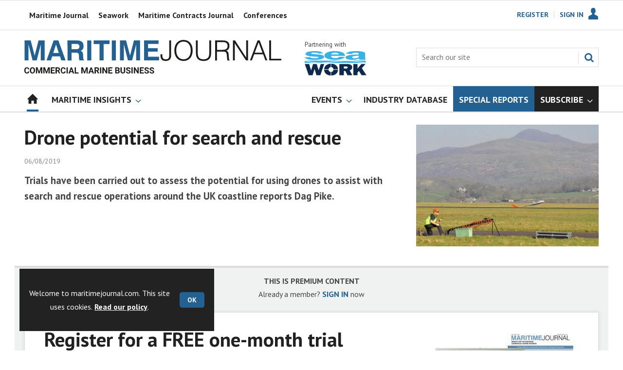

--- FILE ---
content_type: text/html; charset=utf-8
request_url: https://www.maritimejournal.com/drone-potential-for-search-and-rescue/1190352.article
body_size: 22505
content:

<!DOCTYPE html>
<html lang="en">
<head>
	<meta charset="utf-8">
<link rel="preload" as="style" href="/Magazine/core.css?p=7875617672494637">
<link rel="preload" as="script" href="/Magazine/core.js?p=7875617672494637">
	
	<link rel="preload" as="image" href="https://d3oegytn6n7k3n.cloudfront.net/Pictures/100x67/3/5/5/55355_qinetic.jpg" imagesrcset="https://d3oegytn6n7k3n.cloudfront.net/Pictures/100x67/3/5/5/55355_qinetic.jpg 100w,https://d3oegytn6n7k3n.cloudfront.net/Pictures/380x253/3/5/5/55355_qinetic.jpg 380w" imagesizes="(max-width:767px) 100px, 380px" />

	
	



<title>Drone potential for search and rescue | News | Maritime Journal</title>
<meta name="description" content="Trials have been carried out to assess the potential for using drones to assist with search and rescue operations around the UK coastline reports Dag Pike." />
<meta name="viewport" content="width=device-width, initial-scale=1" />


<meta name="momentnowdate" content="2026-01-20 08:12:58.737"/>
<meta name="momentlocale" content="en-gb"/>
<meta name="momentlocaleformat" content="DD/MM/YYYY"/>
<meta name="momentrelative" content="false"/>
<meta name="momentrelativeformat" content="YYYY,MM,DD"/>
<meta name="momentrelativemorethan" content="10"/>

	
	
	<meta name="robots" content="noarchive" />
<meta name="pubdate" content="Tue, 06 Aug 2019 10:10 GMT" />
<link rel="canonical" href="https://www.maritimejournal.com/drone-potential-for-search-and-rescue/1190352.article" />
<meta name="blockthis" content="blockGA" />
<meta name="showwallpaper" content="true" />
<meta name="navcode" content="1784" />
<meta name="primarynavigation" content="Home" />	
	
	<meta property="og:title" content="Drone potential for search and rescue" />
<meta property="og:type" content="Article" />
<meta property="og:url" content="https://www.maritimejournal.com/drone-potential-for-search-and-rescue/1190352.article" />
<meta property="og:site_name" content="Maritime Journal" />
<meta property="og:description" content="Trials have been carried out to assess the potential for using drones to assist with search and rescue operations around the UK coastline reports Dag Pike." />
<meta property="og:image:width" content="1024" />
<meta property="og:image:height" content="536" />
<meta property="og:image" content="https://d3oegytn6n7k3n.cloudfront.net/Pictures/1024x536/3/5/5/55355_qinetic.jpg" />
<meta property="og:image:alt" content="The drone used for these trials was a fixed-wing version that can be launched using portable equipment" />

<meta property="twitter:card" content="summary_large_image" />
<meta property="twitter:title" content="Drone potential for search and rescue" />
<meta property="twitter:description" content="Trials have been carried out to assess the potential for using drones to assist with search and rescue operations around the UK coastline reports Dag Pike." />
<meta property="twitter:image:src" content="https://d3oegytn6n7k3n.cloudfront.net/Pictures/1120xAny/3/5/5/55355_qinetic.jpg" />
<meta property="twitter:image:alt" content="The drone used for these trials was a fixed-wing version that can be launched using portable equipment" />	

	
<link rel="icon" href="/magazine/dest/graphics/favicons/favicon-32x32.png" />
<!--[if IE]><link rel="shortcut icon" href="/magazine/dest/graphics/favicons/favicon.ico" /><![endif]-->
<link rel="apple-touch-icon-precomposed" href="/magazine/dest/graphics/favicons/apple-touch-icon-precomposed.png" />
<meta name="msapplication-TileImage" content="/magazine/dest/graphics/favicons/mstile-144x144.png" />
<meta name="msapplication-TileColor" content="#ffffff" />
	
	<link href="/Magazine/core.css?p=7875617672494637" rel="stylesheet" type="text/css">
<link href="/Magazine/print.css?p=7875617672494637" rel="stylesheet" type="text/css" media="print">


	
<script src="https://cdnjs.cloudflare.com/ajax/libs/jquery/3.4.1/jquery.min.js" integrity="sha256-CSXorXvZcTkaix6Yvo6HppcZGetbYMGWSFlBw8HfCJo=" crossorigin="anonymous" referrerpolicy="no-referrer"></script>
	
<script>var newLang={"more":{"default":"Show more","searchtype":"Show more","searchdates":"Show more"},"less":{"default":"Show fewer","searchtype":"Show fewer","searchdates":"Show fewer"},"show":{"default":"show"},"hide":{"default":"hide"},"caption":{"show":"show caption","hide":"hide caption"},"carousel":{"play":"play slideshow","pause":"pause slideshow"}};</script>
	<script type="text/javascript">
					var IPState = {
					
						useripstate: false,
						useripname: ''
						
					};
				</script>
<script type="text/javascript">
          
					window.dataLayer = window.dataLayer || [];
					window.dataLayer.push({'StoryID':'1190352'});
					window.dataLayer.push({'StoryFormatProperty':'N'});
					
					window.dataLayer.push({'StoryCategories':'|Accessories &amp; Equipment|'});
					
					window.dataLayer.push({'StoryLayout':'Standard'});
					window.dataLayer.push({'StoryWidth':'standard width'});
					
					
					window.dataLayer.push({'StoryLayoutCode':'1'});
					
					window.dataLayer.push({'StoryFormatCode':'1096'});
					
					window.dataLayer.push({'StoryTypeCode':'1034'});
					
					window.dataLayer.push({'StoryCategoriesCodes':'|460004|'});
					
					window.dataLayer.push({'StoryFullNavPath':'null'});
					       
					window.dataLayer.push({'UserID':undefined});
					window.dataLayer.push({'NavCode':'1784'});
					window.dataLayer.push({'MicrositeNavCode':'-1'});
					window.dataLayer.push({'NavKey':'2'});
          
          window.dataLayer.push({'NavigationAreaNavCode':'1784'});
          </script>
<script type="text/javascript">
//dataLayer array declaration
window.dataLayer = window.dataLayer || [];
window.dataLayer.push({'UserStateLoggedIn':'False'});
window.dataLayer.push({'AccessStatus':'Denied'});
window.dataLayer.push({'Template':'Story'});
window.dataLayer.push({'Pubcode':'2'});
window.dataLayer.push({'PublicationName':'Maritime Journal'});
window.dataLayer.push({'Title':'Drone potential for search and rescue | News'});
window.dataLayer.push({'StoryAccessControl':'Private'});
window.dataLayer.push({'StoryFormat':'Article'});
window.dataLayer.push({'StoryType':'News'});
window.dataLayer.push({'Headline':'Drone potential for search and rescue'});
window.dataLayer.push({'LongHeadline':'Drone potential for search and rescue'});
window.dataLayer.push({'Intro':undefined});
window.dataLayer.push({'Catchline':undefined});
window.dataLayer.push({'Synopsis':undefined});
window.dataLayer.push({'Standfirst':'Trials have been carried out to assess the potential for using drones to assist with search and rescue operations around the UK coastline reports Dag Pike.'});
window.dataLayer.push({'Answer':undefined});
window.dataLayer.push({'Source':undefined});
window.dataLayer.push({'Refs':undefined});
window.dataLayer.push({'Class':undefined});
window.dataLayer.push({'Credits':undefined});
window.dataLayer.push({'Postscript':undefined});
window.dataLayer.push({'PrimaryNav':'|Main navigation|Home|'});
window.dataLayer.push({'PrimaryNavCurrent':'Home'});
window.dataLayer.push({'FullNavPath':'|1|1784|'});
window.dataLayer.push({'PrimaryNavCodeCurrent':'1784'});
window.dataLayer.push({'CategoryCodes':'|460004|'});
window.dataLayer.push({'Tags':undefined});
window.dataLayer.push({'Bylines':undefined});
window.dataLayer.push({'IssueDate':'15-06-2021'});
window.dataLayer.push({'IssueDateTime':'15-06-2021 15:17:28'});
window.dataLayer.push({'PublishDate':'06-08-2019'});
window.dataLayer.push({'PublishDateTime':'06-08-2019 10:10:00'});
window.dataLayer.push({'BrowseJobsURL':undefined});
window.dataLayer.push({'PartyActiveProductIDs':undefined});
</script>
	<link href='https://fonts.googleapis.com/css?family=PT+Sans:400,700&display=swap' rel='stylesheet' type='text/css'>


<!-- START styles for subsPromo -->
<style>

	.grid .spinVideo .videoPreview-container .videoPreview-details .videoPreview-social-sharing ul{
		display: flex;
		gap: 5px;
		justify-content: center;
	}
	.desktopNavigation ul.main > li.highlightnav-brand {
		background-color: #236192;
	}
	.desktopNavigation ul.main > li.highlightnav-brand span, .desktopNavigation ul.main > li.highlightnav-brand span:hover {
		color: #fff;
	}
	.desktopNavigation ul.main > li.hasChildren.highlightnav-brand > a > span::before, .desktopNavigation ul.main > li.hasChildren.highlightnav-brand > span::before, .i-navigation-dropdown-sub {
		background-position: -459px -517px;
	}
	.desktopNavigation ul.main > li.hasChildren.highlightnav-brand > a > span::after, .desktopNavigation ul.main > li.hasChildren.highlightnav-brand > span::after, .i-navigation-dropdown-hover-sub {
		background-position: -445px -517px;
	}
	.subsPromo.container {
		background-color: #F0F2F2;
		overflow: hidden;
		position: relative;
	}
	.subsPromo.container h2 {
		background-color: #236192;
		color: #fff;
		padding: 17px 120px 60px 20px;
		font-weight: 400;	
		text-transform: uppercase;
	}
	.subsPromo.container h2 span {		 
		font-weight: 700;
	}
	.subsPromo.container h3 {
		color: #222;
		margin-bottom: 12px;
	}
	.subsPromo.container .sleeve {
		background-color: #fff;
		padding: 20px;
		margin: -60px 20px 20px;
	}
	.subsPromo.container .sleeve .column.left p {
		margin-bottom: 22px;
	}
	.subsPromo.container .sleeve .column.left p strong {

		font-weight: 700;
	}
	.subsPromo.container .sleeve .column.left p.reduceMargin {
		margin-bottom: 10px;
	}
	.subsPromo.container .sleeve .column .promoImage {
		display: none;
	}

	.ad-style1 .sleeve>div {
		padding: 0px;
	}	


	@media screen and (min-width: 768px) {
		.subsPromo.container h3 {
			margin-bottom: 20px;
		}
		.subsPromo.container .sleeve .column.left p {
			margin-bottom: 30px;
		}

	}
	@media screen and (min-width: 1024px) {
		.subsPromo.container .sleeve .row {
			display: flex;
			flex-direction: row;
			flex-wrap: wrap;
			width: 100%;
		}
		.subsPromo.container .sleeve .column {
			display: flex;
			flex-direction: column;
			flex-basis: 100%;
			flex: 1;
		}
		.subsPromo.container .sleeve .column.left {
			padding-right: 15%;
		}
		.subsPromo.container .sleeve .column .promoImage {
			display: block;
			position: absolute;
			right: 70px;
			bottom: -10px;
			margin-bottom: 0;
		}
	}

	@media screen and (min-width: 1280px) {
		.subsPromo.container .sleeve .column.left {
			padding-right: 5%;
		}
	}

	img .img_ad {
		width: 1180px!important;
		height: 140px!important;
	}

	.grid .gridLayout ul li h2 {
		font-size: 1.15rem;
		line-height: 1.302rem;
	}

</style>
<!-- END styles for subsPromo -->

<!-- Accordion Styles -->
<style>
	.accordion {
		background-color: #eee;
		color: #444;
		cursor: pointer;
		padding: 18px;
		width: 100%;
		border: none;
		text-align: left;
		outline: none;
		font-size: 15px;
		transition: 0.4s;
		border-radius: 6px;
		position: relative;
		display: -webkit-box;
		display: -ms-flexbox;
		display: flex;
		-webkit-box-align: center;
		-ms-flex-align: center;
		align-items: center;
	}

	.accordion:after {
		content: '';
		position: absolute;
		right: 20px;
		transform: rotate(0deg);
		transition: transform 250ms;
		width: 0;
		height: 0;
		border-style: solid;
		border-width: 8px 0 8px 9px;
		border-color: transparent transparent transparent #888;
	}

	.accordion.active:after {
		transform: rotate(90deg);
	}

	.accordion.active + .panel {
		max-height: 600px;
		overflow: auto;
	}

	.accordion.active .vector-icon {
		transform: rotate(90deg);
	}

	.accordion.active, .accordion:hover {
		background-color: #ccc; 
	}

	.accordion+.panel {
		padding: 0 18px;
		max-height: 0;
		background-color: white;
		overflow: hidden;
		transition: max-height linear 250ms;
	}

</style>
<!-- Accordion Styles End -->

<!-- Fixes applied -->
<style>

	/* Change video player black background to something else - default of #0000 is fully transparent black */
	:root {
		--video-layout-page-colour: #0000;
	}

	.storyLayout.video ~ .videoTop {
		background-color: var(--video-layout-page-colour) !important;
	}

	.storyLayout.video ~ .videoTop .inner-sleeve {
		background-color: var(--video-layout-page-colour) !important;
	}

	/* Story Title */

	.storyLayout.video ~ .videoTop .story_title h1 {
		color: #222;
	}

	/* Primary Nav */

	.storyLayout.video ~ .videoTop .byline a, .storyLayout.video ~ .videoTop .storyPrimaryNav a {
		color: #236192;
		border-top: 1px solid #236192;
	}

	/* Related Videos */

	.storyLayout.video ~ .videoTop .relatedvideos .extras_heading h3 {
		color: #222;
	}

	.storyLayout.video ~ .videoTop .relatedvideos ul li .storyDetails h3 a {
		color: #222;
	}

	/* small lines */

	.videoStory-aside::before {
		background-color: #236192 !important;
	}
	.storyLayout.video ~ .videoTop .relatedvideos .extras_heading {
		margin-left: 10px;
		border-top: 1px solid #236192 !important;
	}

	/* Margin */
	.videoTop {
		margin-bottom:0px !important;
	}

	.masthead .leaderboard {
		padding: 0 !important;
	}

	a.button {
		text-decoration: none !important;
	}

	a.button:hover {
		color: #fff !important;
	}

	.storyLayout.video ~ .videoTop .byline a:hover {
		color: #222;
	}
	/* END video custom colours */

	/* Makes dropdown menu adjust to fit the height of content */
	.desktopNavigation .dropdown>.inner-sleeve {
		height: 100%;
		overflow: hidden;
	}
	/* END dropdown menu */

	@media screen and (min-width: 1024px){
		.masthead .mast {
			padding: 20px 0 20px;
		}
		#wrapper_sleeve {
			margin-top: 25px;
		}
		body:not(.story-full-layout) .tab-widget-5 {
			min-height: 500px !important; 
		}
		.dt-ad-140 {
			min-height:140px;
		}
	}

	/* Audio Stories Height Fix */
	.audioblock iframe{
		height:100px;
	}

	@media screen and (min-width: 1205px){
		.audioblock iframe{
			height:160px;
		}
	}

	@media screen and (max-width: 1024px) and (min-width: 808px){
		.audioblock iframe{
			height:160px;
		}
	}
	/* END Audio Stories Height Fix */


	/* Enable smooth scrolling with jump links */

	html {
		scroll-behavior: smooth;
	}

	/* Video Layout in News - Fix height with Fireplace */
	@media screen and (min-width: 1054px) {
		.grid .spinVideo .videoPreview-container .videoPreview-video .videoblock {
			padding-bottom: 422px;
		}
	}

	/* 1220 Wallpaper Undernav Limit Width */

	.wallpaper-applied.site-width-1220 .ad-style1 {
		max-width: 1220px;
		margin: auto;
		border-bottom: none;
		position: sticky;
		top: 52px;
	}

	/* 1220 Wallpaper Width Fixes */

	@media screen and (min-width: 1024px) {
		.wallpaper-applied .contentWrapper {
			padding-right: 7%;
			width: 107%;
		}
		.wallpaper-applied .relatedArticles.latestVideos .extrasStory ul {
			width: 107%;
		}
		.wallpaper-applied .contentWrapperLeft {
			border: 0 none !important;
			padding-left: 0 !important;
			margin-left: -8.055% !important;
			width: 108.055% !important;
		}
	}

	@media screen and (min-width: 1024px) {
		.wallpaper-applied .relatedArticles.latestVideos .extrasStory ul {
			width: 107%;
		}
	}

	/* Headers Width */

	.spin-header.hasBackground.imageBackground {
		min-height: 260px;
	}

	.spin-header.hasBackground {
		padding: 0px;
	}

	.wallpaper-applied:not(.story-is-group) #wrapper_sleeve > :first-child {
		padding-top: 25px;
	}

	@media screen and (min-width:1220px){
		.spin-header.hasBackground:not(.boxedContent) {
			margin: -25px 0px 25px;
			width: 1220px;
			position: relative;
			left: -20px;
		}
	}

	@media screen and (min-width: 1024px) {
		.spin-header.hasBackground {
			margin-top: -31px;
			margin-bottom: 0px;
		}
	}

	@media screen and (min-width: 768px) {
		.wallpaper-applied .spin-header.hasBackground:not(.boxedContent) {
			width: 1220px;
			margin-top: -25px;
		}
	}

	/* Size of lists */
	ol li, ul li {
		margin-bottom: 0px;
	}

	/* Custom headers */

	.custom-header {
		height: 100px;
		background: #222;
		color: #fff;
		margin-bottom: 0px !important;
		padding: 10px;
		min-width: 320px; 
		text-align:right;
		display: flex;
		justify-content: center;
	}

	.custom-header img {
		width: 80px;
		height: 80px;
	}

	.custom-header h2 {
		color:#fff;
		font-size: 1.424rem;
		line-height: 1.802rem;
		margin-bottom:0px;
		margin-left: 10px;
		text-transform: uppercase;
	}

	.custom-header h2 a {
		color:#fff;
	}

	.custom-header-media {
		background: black;
		color: #fff;
		margin-bottom: 10px;
		min-width: 320px;
		text-align: center;
	}

	.custom-header-media-title-wrapper {
		display: flex;
		flex-direction: row;
		justify-content: center;
		align-items: center;
		width: fit-content;
		margin: auto;
	}

	.custom-header-media-title-wrapper::before {
		content: url('d3oegytn6n7k3n.cloudfront.net/Pictures/50xAny/P/web/f/a/k/microphone_742421.png');
		margin-right: 5px;
	}

	.custom-header-media h1, .custom-header-media h2, .custom-header-media h3, .custom-header-media h4 {
		color:#fff;
		margin-bottom:0px;
	}

	.custom-header-media h4 {
		text-align: left;
	}

	.custom-header-media h1, .custom-header-media h2 {
		border-bottom: 4px solid #679AC9;
	}

	.custom-header-text-container {
		margin: auto 0 auto 0;
	}

	@media screen and (max-width: 766px) {
		.custom-header-media {
			margin-left: -10px;
			margin-right: -10px;
		}
	}

	@media screen and (max-width: 766px) {
		.custom-header-media {
			margin-left: -10px;
			margin-right: -10px;
		}
	}

	/* Scroller Consistent Height */

	@media screen and (min-width: 766px){
		.picCarousel .swiper-container {
			min-height: 450px;
		}
	}

	.desktopNavigation ul.main {
		white-space: break-spaces;
	}

	/* Fix for highlightnav not showing */

	.desktopNavigation ul.main {
		white-space: break-spaces;
	}

	/* Bullet Points Bottom Margins */

	ul li {
		margin-bottom: 0px;
	}

	/* Directories Fix */

	.full-container {
		position: static;
		margin-left: 0px;
		margin-right: 0px;
		width: 100%;
	}

	.directories .company-header {
		position: static;
	}

	@media screen and (min-width: 1280px) {
		.directories.wallpaper-applied .contactus__header .contactus__header_location::after, .directories.wallpaper-applied .contactus__header .contactus__header_location::before {
			left: 501px;
		}
	}

	/* Border for scrollers */

	.spin2scroller .thumbs li .picture a, .grid .spinLayout .picture a {
		border: 1px solid #dcdcdc;
	}

	/* Tags and auto-more page capitalisation */

	.searchDetails h1 {
		text-transform: capitalize;
	}

	.topicsList li a {
		text-transform: capitalize;
	}

	/* Breadcrumb */

	.i-chevron-double-left, .spin-header .spin-header-wrapper .spin-header-content .breadcrumb-link::before {
		background-position: 0px 0px;
		background-image: url(https://d34est9f09omuk.cloudfront.net/Pictures/web/d/r/h/breadcrumbmj_69494.svgz);
		width: 12px;
		height:12px;
		margin-top: 2px;
		margin-right: 6px;
	}

	.i-chevron-double-left-white, .spin-header .spin-header-wrapper .spin-header-content .breadcrumb-link:hover::before {
		background-position: 0px 0px;
		background-image: url(https://d34est9f09omuk.cloudfront.net/Pictures/web/v/w/k/breadcrumbhover_537360.svgz);
		width: 12px;
		height:12px;
		margin-top: 2px;
		margin-right: 6px;
	}

	/* image bugfix */
	.inline_image img[width][height]:not(.zoomable-image) {
		contain: unset;
	}

	/* Consistent padding for factfiles */
	.factfile p:last-of-type {
		margin-bottom: 0px;
	}

	/* Transparent thumbnail compatability */
	.grid .spinLayout .picture a {
		background-color: transparent;
	}

	/* Read more margins */
	.grid.relatedArticles .gridLayout {
		margin-bottom: 0px;
	}

	/* Save space by hiding comments when not enabled */
	.container.commentContainer.restrictedcontent {
		display: none;
	}

	/* Add style that allows original image widths in SPIN blocks */
	.img-original-width img {
		width: revert-layer;
	}

	/* Newsletter Rows */
	.newsletter-rows-2 {
		min-height: 100%;
	}

	/* Fix Tiles on mobile */
	@media screen and (max-width: 480px){
		.grid .spinTileBlock .sleeve > ul {
			flex-direction: column;
			flex-wrap: unset;
		}
	}

	/* Add class for no-padding headers */
	.no-bottom-pad:not(.hasBackground) {
		padding: 0 0 0px !important;
	}

	/* Consistent padding for factfiles */
	.factfile p:last-of-type {
		margin-bottom: 0px;
	}

	/* spinPromo edits */
	.spinPromo h2 {
		text-align:center;
		color: #236192;
	}

	.spinPromo img, .spinPromo .button {
		width:100%;
	}

	.spinPromo > div > div {
		width: 50%;
	}

	/* Fix for YouTube/Vimeo padding differences */
	.videoblock {
		height: 0px;
	}

	/* Gallery slider captions full width */
	.swiper-slide .caption {
		width: 100% !important;
	}

	/* Header Style update */
	.storytext h2 {
		padding: 20px 0px 10px;
		font-size: 1.5rem;
		line-height: 1.8rem;
	}

	/* Shadow for Magazine Cover */

	.magazine-cover img {
		box-shadow: #dcdcdc 0px 0px 10px 10px;
	}

</style>
<!-- END Fixes Applied -->

<!--| SVG OVERRIDE | Twitter > X |-->
<style>
	.footer .footerSocialTwitter {
		background-repeat: no-repeat;
		background-image: url(https://d34est9f09omuk.cloudfront.net/Pictures/web/i/r/x/mjsvgx_397726.svgz);
		display: inline-block;
	}
	.footer .footerSocialTwitter, .i-social-large-twitter {
		background-position: -260px -238px;
	}
	.footer .footerSocialTwitter:hover, .i-social-large-twitter-on {
		background-position: -208px -238px;
	}
	/*
	bioIntro .socialMediaLinks ul li a.twitter, .contactList ul li .socialMediaLinks ul li a.twitter, .grid .spinVideo .videoPreview-container .videoPreview-details .videoPreview-social-sharing .twitter, .pageOptions .twitter, .storyAuthorComponent .storyAuthor .storyAuthorDetails .socialMediaLinks ul li a.twitter, .bioIntro .socialMediaLinks ul li a.twitter {
	background-repeat: no-repeat;
	background-image: url(https://d34est9f09omuk.cloudfront.net/Uploads/b/z/n/_extrasvgx_572380.svgz);
	display: inline-block;
	}
	.pageOptions .twitter {
	background-position: -360px -368px;
	}
	.pageOptions .twitter:hover {
	background-position: -324px -368px;
	}
	.grid .spinVideo .videoPreview-container .videoPreview-details .videoPreview-social-sharing .twitter {
	background-position: -324px -332px;
	}
	.grid .spinVideo .videoPreview-container .videoPreview-details .videoPreview-social-sharing .twitter:hover {
	background-position: -288px -332px;
	}
	.bioIntro .socialMediaLinks ul li a.twitter {
	background-position: -360px -368px;
	}
	.bioIntro .socialMediaLinks ul li a.twitter:hover {
	background-position: -324px -368px;
	}
	*/
</style>
<style type="text/css">.inline_image img[width][height]:not(.zoomable-image) {contain: unset;}</style>
<link rel='stylesheet' href='/Uploads/CSS/2//CustomScrollersBrandColour.css' type='text/css' />
<link rel='stylesheet' href='/Uploads/CSS/2//PodcastsLandingPage.css' type='text/css' />
<link rel='stylesheet' href='/Uploads/CSS/2//AudioStoriesSpinPage.css' type='text/css' />

<style>


.microsite .masthead .mast {
    background: #fff;
    border-bottom: 0px solid #fff;
}

.desktopNavigation .subnav .navprom {
text-transform: uppercase;
font-stretch: expanded;
font-size: 1.425rem;
line-height: 3.525rem;
font-weight: 700;
border-bottom: 1px solid #888;
margin-bottom: 0px;
 }
 

.highlightnav2 {
    background-color: #236192;
}



.grid .gridLayout ul li h2 {
    font-size: 1.15rem;
    line-height: 1.302rem;
}


.grid .gridLayout ul li .subSleeve .story-type .storyType, .grid .spinLayout .story-type .storyType  {
    border-radius: 4px;
    display: inline-block;
    text-decoration: none;
    vertical-align: top;
    padding: 0px 0px !important;
    background: #fff !important;
    font-size: 1.089rem;
    line-height: 1rem;
    transition: color 0ms,background-color .3s ease;
}


.grid .gridLayout ul li .subSleeve {
    padding-bottom: 10px;
}

.grid .column>* {
    margin-bottom: 22px;
}

.masthead .leaderboard {
    padding: 15px 0 15px;
}

.tabbedblocks.mostThis li {
    padding: 10px 0;
}

.grid .gridLayout ul li .subSleeve .story-type .storyType:hover, .grid .spinLayout .story-type .storyType:hover {
     color: #222;
}

.desktopNavigation .dropdown>.inner-sleeve {
    height: 100%;
    overflow: hidden;
}

@media screen and (min-width: 1024px) {
.masthead .mast {
    padding: 20px 0 20px !important;
}

#wrapper_sleeve {
    margin-top: 25px;
}


}





</style>
<script>
	function getDataLayerVal(keyVal) {
		for (var i = 0; i < window.dataLayer.length; i++) {
			if (dataLayer[i][keyVal] !== undefined) {
				return dataLayer[i][keyVal];
			}
		}
	}
</script>


<!-- Start GPT Tag -->
<script async src='https://securepubads.g.doubleclick.net/tag/js/gpt.js'></script>
<script>


	// Function to extract values from <meta> elements
	function getMetaContentByName(name,content){
		var content = (content==null)?'content':content;
		return document.querySelector("meta[name='"+name+"']").getAttribute(content);
	}

	var showwallpaper; 
	if(document.querySelector('meta[name="showwallpaper"]')) { 
		showwallpaper = document.querySelector('meta[name="showwallpaper"]').content; 
	}

	window.googletag = window.googletag || {cmd: []};
	googletag.cmd.push(function() {

		var mapLB = googletag.sizeMapping()
		.addSize([1024,0], [[1180, 140], [1180, 100], [970, 90], [970, 250]])
		.addSize([768, 0], [[728, 90],[468, 60]])
		.addSize([320, 0], [[320, 50], [320, 100]])
		.addSize([601, 0], [[468, 60]])
		.build();

		var mapLBsml = googletag.sizeMapping()
		.addSize([1024,0], [[1180, 100], [970, 90], [970, 250]])
		.addSize([768, 0], [[728, 90],[468, 60]])
		.addSize([320, 0], [[320, 50], [320, 100]])
		.addSize([601, 0], [[468, 60]])
		.build();

		var mapLBUN = googletag.sizeMapping()
		.addSize([1024,0], [[1220, 100], [1220, 250], [1220, 100], [1180, 100], [970, 90], [970, 250]])
		.addSize([768, 0], [[728, 90],[468, 60]])
		.addSize([320, 0], [[320, 50], [320, 100]])
		.addSize([601, 0], [[468, 60]])
		.build();

		var mapMPU = googletag.sizeMapping()
		.addSize([1024,0], [[300, 250], [300, 600]])
		.addSize([728, 0], [[300, 250], [300, 600]])
		.addSize([601, 0], [[300, 250], [300, 600]])
		.addSize([320, 0], [[300, 250], [300, 600]])
		.build();

		var mapWP = googletag.sizeMapping()
		.addSize([1024,0], [[8, 8]])
		.addSize([768, 0], [[8, 8]])
		.addSize([601, 0], [[8, 8]])
		.addSize([302, 0], [[8, 8]])
		.addSize([1220,0], [[1, 1]])
		.build();

		var mapWallpaper = googletag.sizeMapping()
		.addSize([0, 0], [])
		// 1220, 0
		.addSize([1220, 0], [1,1])
		.build();


		googletag.defineSlot('/22591691749/mml-mj/leader1', [[1180,140],[1180, 100],[970,90],[970,250],[728,90],[468,60],[320,50],[320,100]], 'div-gpt-ad-7217426-1')
			.defineSizeMapping(mapLB)
			.addService(googletag.pubads());
		googletag.defineSlot('/22591691749/mml-mj/leader2', [[1180,140],[1180, 100],[970,90],[970,250],[728,90],[468,60],[320,50],[320,100]], 'div-gpt-ad-7217426-2')
			.defineSizeMapping(mapLBsml)
			.addService(googletag.pubads());
		googletag.defineSlot('/22591691749/mml-mj/leader3', [[1180,140],[1180, 100],[970,90],[970,250],[728,90],[468,60],[320,50],[320,100]], 'div-gpt-ad-7217426-3')
			.defineSizeMapping(mapLBsml)
			.addService(googletag.pubads());
		googletag.defineSlot('/22591691749/mml-mj/leader4', [[1180,140],[1180, 100],[970,90],[970,250],[728,90],[468,60],[320,50],[320,100]], 'div-gpt-ad-7217426-4')
			.defineSizeMapping(mapLBsml)
			.addService(googletag.pubads());
		googletag.defineSlot('/22591691749/mml-mj/mpu1', [[300,250]], 'div-gpt-ad-7217426-5')
			.defineSizeMapping(mapMPU)
			.addService(googletag.pubads());
		googletag.defineSlot('/22591691749/mml-mj/mpu2', [[300,250],[300,600]], 'div-gpt-ad-7217426-6')
			.defineSizeMapping(mapMPU)
			.addService(googletag.pubads());
		googletag.defineSlot('/22591691749/mml-mj/mpu3', [[300,250],[300,600]], 'div-gpt-ad-7217426-7')
			.defineSizeMapping(mapMPU)
			.addService(googletag.pubads());
		googletag.defineSlot('/22591691749/mml-mj/mpu4', [[300,250],[300,600]], 'div-gpt-ad-7217426-8')
			.defineSizeMapping(mapMPU)
			.addService(googletag.pubads());
		googletag.defineSlot('/22591691749/mml-mj/mpu5', [[300,250],[300,600]], 'div-gpt-ad-7217426-9')
			.defineSizeMapping(mapMPU)
			.addService(googletag.pubads());
		googletag.defineSlot('/22591691749/mml-mj/mpu6', [[300,250],[300,600]], 'div-gpt-ad-7217426-10')
			.defineSizeMapping(mapMPU)
			.addService(googletag.pubads());
		googletag.defineSlot('/22591691749/mml-mj/undernav', [[1220,100],[1220,250],[1180,100],[1180,140],[1024,250],[970,90],[970,250],[728,90],[468,60],[320,50],[320,100]], 'div-gpt-ad-7217426-11')
			.defineSizeMapping(mapLBUN)
			.addService(googletag.pubads());
		googletag.defineOutOfPageSlot('/22591691749/mml-mj/popup', 'div-gpt-ad-7217426-13')
			.addService(googletag.pubads());

		// Pass the value of the ‘navcode’ meta element to GAM as ‘navcode’ (to be used as a ‘key-value’)
		googletag.pubads().setTargeting("navcode",getMetaContentByName("navcode"));	
		googletag.pubads().setTargeting("primarynavigation",getMetaContentByName("primarynavigation"));	
		googletag.pubads().setTargeting("storycode",getDataLayerVal('StoryID'));
		googletag.pubads().setTargeting("StoryCategories",getDataLayerVal('StoryCategories'));
		googletag.pubads().setTargeting("jobtitle",getDataLayerVal('jobtitle'));
		googletag.pubads().setTargeting("coactivity",getDataLayerVal('coactivity'));
		googletag.pubads().setTargeting('slug', document.location.pathname.substr(document.location.pathname.lastIndexOf('/')));
		googletag.pubads().setTargeting("storytype",getDataLayerVal('StoryType'));
		googletag.pubads().setTargeting('url', window.location.pathname.split( '/' )/*[1]*/);

		//    googletag.pubads().enableSingleRequest();
		googletag.pubads().collapseEmptyDivs();
		//    googletag.pubads().setCentering(true);
		googletag.enableServices();
		//  });


		// check if wallpaper is defined, is set to be shown on this page and screen width is greater than 1220
		if (document.querySelector('#div-gpt-ad-7217426-12') && showwallpaper) {
			var wallpaperSlot = googletag.defineOutOfPageSlot('/22591691749/mml-mj/wallpaper', 'div-gpt-ad-7217426-12').defineSizeMapping(mapWallpaper).addService(googletag.pubads()).setTargeting('url', document.location.pathname);
			googletag.pubads().addEventListener('slotRenderEnded', function(event) {
				if((event.slot.getSlotElementId() == wallpaperSlot.getSlotElementId()) && !event.isEmpty) {
					if(document.querySelector('.wallpaper-ad[data-site-width-1220]')) {
						document.body.className += ' ' + 'site-width-1220';
					}
					if(showwallpaper === "true") {
						document.body.className += ' ' + 'wallpaper-applied';
						$(window).trigger('wallpaper:advert');
					}
				}
			});
		};

		googletag.pubads().collapseEmptyDivs();
		googletag.enableServices();

	});

	// position wallpaper from top to sit under main navigation
	window.addEventListener('message', receiveMessage, false);

	function positionWallpaperFromTop() {
		if(!window.IntersectionObserver) return;
		var observer = new IntersectionObserver(entries => {
			if (entries[0].isIntersecting) {
				var wallpaperElement = document.querySelector('.wallpaper-ad').getElementsByTagName('div')[0];
				wallpaperElement.style.top = (document.querySelector('#masthead').getBoundingClientRect().bottom + window.scrollY) + 'px'
			} else {
				document.querySelector('#wrapper_sleeve').style.top = '0';
			}
		});
		observer.observe(document.querySelector('#masthead'));
	}

	function receiveMessage(event) {
		if(event.data == 'wallpaper-fireplace' || event.data == 'wallpaper-standard') {
			document.body.classList.add(event.data)
			positionWallpaperFromTop()
		}
	}

	$(window).on('abacus:cookienotice:show', function() {
		positionWallpaperFromTop();
	});

	$(window).on('abacus:cookienotice:hide', function() {
		positionWallpaperFromTop();
	});

</script>


<!-- End GPT Tag -->

<!-- Hotjar Tracking Code for https://www.maritimejournal.com/ -->
<script>
	(function(h,o,t,j,a,r){
		h.hj=h.hj||function(){(h.hj.q=h.hj.q||[]).push(arguments)};
		h._hjSettings={hjid:815141,hjsv:6};
		a=o.getElementsByTagName('head')[0];
		r=o.createElement('script');r.async=1;
		r.src=t+h._hjSettings.hjid+j+h._hjSettings.hjsv;
		a.appendChild(r);
	})(window,document,'https://static.hotjar.com/c/hotjar-','.js?sv=');
</script>

	
	<!-- Google Tag Manager -->
<script>(function(w,d,s,l,i){w[l]=w[l]||[];w[l].push({'gtm.start':
new Date().getTime(),event:'gtm.js'});var f=d.getElementsByTagName(s)[0],
j=d.createElement(s),dl=l!='dataLayer'?'&l='+l:'';j.async=true;j.src=
'https://www.googletagmanager.com/gtm.js?id='+i+dl;f.parentNode.insertBefore(j,f);
})(window,document,'script','dataLayer','GTM-NPBDLC');</script>
<!-- End Google Tag Manager -->

<!-- AB Google Tag Manager -->
<script>(function(w,d,s,l,i){w[l]=w[l]||[];w[l].push({'gtm.start':
new Date().getTime(),event:'gtm.js'});var f=d.getElementsByTagName(s)[0],
j=d.createElement(s),dl=l!='dataLayer'?'&l='+l:'';j.async=true;j.src=
'https://www.googletagmanager.com/gtm.js?id='+i+dl;f.parentNode.insertBefore(j,f);
})(window,document,'script','dataLayer','GTM-MXLHSQR');</script>
<!-- AB End Google Tag Manager -->
<meta name="google-site-verification" content="leFdH86-ICUXGGBg7oLY9qhQCBFb-86LPF2T4uHbt-Q" />

	


</head>
<body id="storyAccess" class="StoryAccess-master js-disabled">
	
	<!-- Google Tag Manager (noscript) -->
<noscript><iframe src="https://www.googletagmanager.com/ns.html?id=GTM-NPBDLC"
height="0" width="0" style="display:none;visibility:hidden"></iframe></noscript>
<!-- End Google Tag Manager (noscript) -->

<!-- AB  Google Tag Manager (noscript) -->
<noscript><iframe src="https://www.googletagmanager.com/ns.html?id=GTM-MXLHSQR"
height="0" width="0" style="display:none;visibility:hidden"></iframe></noscript>
<!-- AB End Google Tag Manager (noscript) -->
	
<!--[if lte IE 10]>
<link rel="stylesheet" href="/CSS/dest/notsupported.css">
<div class="notSupported">
	<div class="sleeve">
		<span id="logo" class="vector-icon i-brand-logo i-brand-logo-dims"></span>
		<h2>
			Your browser is not supported
		</h2>
		<p>
			Sorry but it looks as if your browser is out of date. To get the best experience using our site we recommend that you upgrade or switch browsers.
		</p>
		<p class="buttonContainer">
			<a class="button" href="https://www.google.co.uk/webhp?ion=1&espv=2&ie=UTF-8#q=update+my+browser" target="_blank">Find a solution</a>
		</p>
	</div>
</div>
<![endif]-->
	<script type="text/javascript">document.body.className = document.body.className.replace('js-disabled', ''); document.cookie="_js=1; path=/";</script>
	<div id="cookiePolicy" class="container inlinePopUp" data-menu-open-pushed="true">
  <div class="inner-sleeve">
    <form method="post" action="/">
      <fieldset>
        <div>
          <p>Welcome to maritimejournal.com. This site uses cookies. <a href="https://www.maritimejournal.com/cookie-policy/1430970.article">Read our policy</a>.</p>
          <input type="hidden" name="cookiepolicyaccepted" value="yes" />
          <button type="submit" class="continue">OK</button>
        </div>
      </fieldset>
    </form>
  </div>
</div>


	<div id="wrapper">
		
<ul id="skiplinks"><li><a href="#wrapper_sleeve">Skip to main content</a></li><li><a href="#mainnav">Skip to navigation</a></li></ul>
		
<header id="masthead" class="masthead">
	<div class="htmlContent">
  <!-- GPT AdSlot 12 for Ad unit 'mml-mj/wallpaper' ### Size: [[1,1]] -->
<div id='div-gpt-ad-7217426-12' class="wallpaper-ad" data-site-width-1220>
  <script>
    googletag.cmd.push(function() { googletag.display('div-gpt-ad-7217426-12'); });
  </script>
</div>
<!-- End AdSlot 12 -->
</div>
	
	
	<style>
	.cmn-nav {
		background: white;
		border-top: 1px solid #dcdcdc;
	}

	.cmn-nav a, .cmn-nav a:visited {
		color: #222;
	}

	.cmn-nav ul.main {
		width: 1220px;
		margin: auto;
		padding: 0px;
		display: flex;
		flex-direction: row;
		justify-content: start;
	}

	.cmn-nav ul.main li:first-of-type {
		padding: 0px;
		margin: auto 0px;
		margin-left: 30px;
	}

	.cmn-nav ul.main li {
		display: inline-block;
		margin-left: 20px;
		font-size: 16px;
		font-weight: bold;
		padding: 16px 0px;
	}

	/*.cmn-nav ul.main li.current:before {
	content: "\276F";
	margin-right: 4px;
	color: #51B9E9;
	}*/

	.cmn-nav ul.main li a {
		text-decoration: none;
	}

	.cmn-nav ul.main li/*:not(:first-child)*/ a:hover {
		border-bottom: solid 3px;
		color: #51B9E9;
	}

	#mastsearch fieldset {
		position: relative;
		top: -15px;
	}

	@media screen and (min-width: 1022px) {
		.masthead .mastNav {
			top: -56px;
		}
	}

	@media screen and (max-width: 1022px) {
		.cmn-nav {
			overflow: scroll;
		}
		.cmn-nav ul.main {
			width: max-content;
		}
		.cmn-nav ul.main li:last-of-type {
			margin: auto 20px auto 20px;
		}
		.cmn-nav ul.main li:first-of-type {
			margin-left: 20px;
		}
	}
</style>

<div class="leaderboard">
	<div class="ad">
		<!-- GPT AdSlot 1 for Ad unit 'mml-mj/leader1' ### Size: [[1180,140],[970,90],[970,250],[728,90],[468,60],[320,50],[320,100]] -->
		<div id='div-gpt-ad-7217426-1' class="dt-ad-140 mob-ad-100"> <!--[ dt-ad-140 mob-ad-100 ]-->
			<script>
				googletag.cmd.push(function() { googletag.display('div-gpt-ad-7217426-1'); });
			</script>
		</div>
		<!-- End AdSlot 1 -->
	</div>
	<div class="cmn-nav">
		<ul class="main">
			<!--li>
				<a target="_blank" href="https://www.maritimejournal.com/commercial-marine-network">
					<img style="width: 85px; height: 40px; position: relative; top: 4px;" src="https://d34est9f09omuk.cloudfront.net/Pictures/web/b/f/f/commercialmarinenetwork_766104.svgz" alt="Commercial Marine Network Logo">
				</a>
			</li-->
			<li class="current">
				<a href="https://www.maritimejournal.com/">Maritime Journal</a>
			</li>
			<li>
				<a target="_blank" href="https://www.maritimejournal.com/seawork">Seawork</a>
			</li>
			<li>
				<a target="_blank" href="https://www.maritimecontracts.com/">Maritime Contracts Journal</a>
			</li>
			<li>
				<a target="_blank" href="https://seawork.com/newfront/page/seawork-conferences">Conferences</a>
			</li>
		</ul>
	</div>
</div>
	<div class="mast container full" role="banner" data-multi-toggle-menu>
		<div class="inner-sleeve" data-menu-open-pushed>
			<style>
	.masthead-extra {
		display: flex;
		flex-direction: column;
		float: left;
		max-height: 70px;
		margin-left: 20px;
	}
	.masthead-extra small {
		margin: 0px;
		padding-bottom: 5px;
	}
	.masthead-extra img {
		height: 50px;
		width: auto;
	}
	@media screen and (max-width: 1070px){
		.masthead-extra {
			margin-left: 10px;
		}
		.masthead-extra img {
			height: 40px;	
		}
	}
	@media screen and (max-width: 1022px){
		.masthead-extra {
			display: none;
		}
	}
</style>

<div class="mastheadLogo">
	<a href="/">
		<span class="logoIcon">
			<span class="assistive">Maritime Journal - Comercial maritime business</span>
		</span>
	</a>
</div>
<div id="print_logo">
	<img src="/magazine/dest/graphics/logo/print_logo.png" alt="Maritime Journal brand logo" />
</div>
<div class="masthead-extra">
	<small>Partnering with</small>
	<a href="https://www.seawork.com/" target="_blank">
		<img alt="Seawork" src="d34est9f09omuk.cloudfront.net/Pictures/web/y/k/k/seawork_321003.svgz" />
	</a>
</div>

<!--div class="mastheadLogo">
    <a href="/">
        <span class="logoIcon">
            <span class="assistive">Maritime Journal - Comercial maritime business</span>
        </span>
    </a>
</div>
<div id="print_logo">
    <img src="/magazine/dest/graphics/logo/print_logo.png" alt="Maritime Journal brand logo" />
</div-->
<div class="mastheadMobileLogo">
    <a href="/">
        <span class="logoIcon">
            <span class="assistive">Maritime Journal - Comercial maritime business</span>
        </span>
    </a>
</div>
			
			<div class="mastControls">
				<nav data-multi-toggle-item="" class="mastNav loggedout hide"><span class="toggleIcon"><a href="#mastnav" data-toggle-button=""><span class="assistive">Mast navigation</span></a></span><ul id="mastnav" data-toggle-element=""><li><a href="https://account.maritimejournal.com/register?returl=https%3a%2f%2fwww.maritimejournal.com">Register</a></li><li><a class="popup signIn" href="https://www.maritimejournal.com/sign-in">Sign In</a></li></ul></nav>
				<div class="mastheadSearch hide" data-multi-toggle-item="">
  <span class="toggleIcon">
    <a href="#search" data-toggle-button="">
      <span class="assistive">Search our site</span>
    </a>
  </span>
  <form action="https://www.maritimejournal.com/searchresults" method="get" id="mastsearch" data-toggle-element="">
    <fieldset>
      <div>
        <label for="search">Search our site</label>
        <input type="text" id="search" value="" name="qkeyword" class="text" placeholder="Search our site" />
        <button class="mastSearch" type="submit">Search</button>
      </div>
    </fieldset>
  </form>
</div>
				

<div class="menuToggle">
	<span class="toggleIcon"><a href="#mobilemenu" data-menu-toggle-button=""><span class="assistive">Menu</span></a></span>
</div>
			</div>
		</div>
	</div>
	<div class="menuContainer">
		<div class="mobileMenu" id="mobilemenu">
  <div class="sleeve">
    <a class="menuClose" href="#wrapper">
      <span>Close<span class="assistive"> menu</span></span>
    </a>
    <ul class="main">
      <li class="home-icon">
        <a href="https://www.maritimejournal.com/">
          <span>Home</span>
        </a>
      </li>
      <li class="hasChildren navprom">
        <a href="https://www.maritimejournal.com/" aria-expanded="false">
          <span>Maritime Insights</span>
        </a>
        <ul aria-hidden="true" class="subMenu hide">
          <li class="parentBack">
            <a class="toolbar" href="#">
              <span class="header">Back<span class="assistive"> to parent navigation item</span></span>
              <span class="btn backBtn">
                <i></i>
              </span>
            </a>
          </li>
          <li class="parentNav navprom">
            <a href="https://www.maritimejournal.com/">
              <span>Maritime Insights</span>
            </a>
          </li>
          <li class="hasChildren home-icon">
            <a href="https://www.maritimejournal.com/maritime-insights/industry-news" aria-expanded="false">
              <span>Industry News</span>
            </a>
            <ul aria-hidden="true" class="subMenu hide">
              <li class="parentBack">
                <a class="toolbar" href="#">
                  <span class="header">Back<span class="assistive"> to parent navigation item</span></span>
                  <span class="btn backBtn">
                    <i></i>
                  </span>
                </a>
              </li>
              <li class="parentNav home-icon">
                <a href="https://www.maritimejournal.com/maritime-insights/industry-news">
                  <span>Industry News</span>
                </a>
              </li>
              <li class="">
                <a href="https://www.maritimejournal.com/maritime-insights/industry-news/features-and-videos">
                  <span>Features & Videos</span>
                </a>
              </li>
              <li class="">
                <a href="https://www.maritimejournal.com/maritime-insights/industry-news/appointments">
                  <span>Appointments</span>
                </a>
              </li>
              <li class="">
                <a href="https://www.maritimejournal.com/maritime-insights/industry-news/mergers-and-acquisitions">
                  <span>Mergers & Acquisitions</span>
                </a>
              </li>
              <li class="">
                <a href="https://www.maritimejournal.com/maritime-insights/industry-news/key-deals">
                  <span>Key Deals</span>
                </a>
              </li>
              <li class="">
                <a href="https://www.maritimejournal.com/maritime-insights/industry-news/insurance-legal-and-finance">
                  <span>Insurance, Legal & Finance</span>
                </a>
              </li>
              <li class="">
                <a href="https://www.maritimejournal.com/maritime-insights/industry-news/security">
                  <span>Security</span>
                </a>
              </li>
              <li class="">
                <a href="https://www.maritimejournal.com/maritime-insights/industry-news/interviews">
                  <span>Interviews</span>
                </a>
              </li>
              <li class="">
                <a href="https://www.maritimejournal.com/maritime-insights/industry-news/opinion">
                  <span>Opinion</span>
                </a>
              </li>
            </ul>
          </li>
          <li class="hasChildren home-icon">
            <a href="https://www.maritimejournal.com/maritime-insights/subsea-services" aria-expanded="false">
              <span>Subsea Services</span>
            </a>
            <ul aria-hidden="true" class="subMenu hide">
              <li class="parentBack">
                <a class="toolbar" href="#">
                  <span class="header">Back<span class="assistive"> to parent navigation item</span></span>
                  <span class="btn backBtn">
                    <i></i>
                  </span>
                </a>
              </li>
              <li class="parentNav home-icon">
                <a href="https://www.maritimejournal.com/maritime-insights/subsea-services">
                  <span>Subsea Services</span>
                </a>
              </li>
              <li class="">
                <a href="https://www.maritimejournal.com/maritime-insights/subsea-services/hydrographic-survey">
                  <span>Hydrographic Survey</span>
                </a>
              </li>
              <li class="">
                <a href="https://www.maritimejournal.com/maritime-insights/subsea-services/diving-services">
                  <span>Diving Services</span>
                </a>
              </li>
              <li class="break">
                <a href="https://www.maritimejournal.com/maritime-insights/subsea-services/ocean-sciences">
                  <span>Ocean Sciences</span>
                </a>
              </li>
            </ul>
          </li>
          <li class="hasChildren home-icon">
            <a href="https://www.maritimejournal.com/maritime-insights/marine-construction" aria-expanded="false">
              <span>Marine Construction</span>
            </a>
            <ul aria-hidden="true" class="subMenu hide">
              <li class="parentBack">
                <a class="toolbar" href="#">
                  <span class="header">Back<span class="assistive"> to parent navigation item</span></span>
                  <span class="btn backBtn">
                    <i></i>
                  </span>
                </a>
              </li>
              <li class="parentNav home-icon">
                <a href="https://www.maritimejournal.com/maritime-insights/marine-construction">
                  <span>Marine Construction</span>
                </a>
              </li>
              <li class="">
                <a href="https://www.maritimejournal.com/maritime-insights/marine-construction/marine-civils">
                  <span>Marine Civils</span>
                </a>
              </li>
              <li class="">
                <a href="https://www.maritimejournal.com/maritime-insights/marine-construction/ports-and-harbours">
                  <span>Ports & Harbours</span>
                </a>
              </li>
              <li class="">
                <a href="https://www.maritimejournal.com/maritime-insights/marine-construction/dredging-and-flood-defence">
                  <span>Dredging & Flood Defence</span>
                </a>
              </li>
              <li class="">
                <a href="https://www.maritimejournal.com/maritime-insights/marine-construction/shipyard-news">
                  <span>Shipyard News</span>
                </a>
              </li>
            </ul>
          </li>
          <li class="hasChildren home-icon">
            <a href="https://www.maritimejournal.com/maritime-insights/equipment" aria-expanded="false">
              <span>Equipment</span>
            </a>
            <ul aria-hidden="true" class="subMenu hide">
              <li class="parentBack">
                <a class="toolbar" href="#">
                  <span class="header">Back<span class="assistive"> to parent navigation item</span></span>
                  <span class="btn backBtn">
                    <i></i>
                  </span>
                </a>
              </li>
              <li class="parentNav home-icon">
                <a href="https://www.maritimejournal.com/maritime-insights/equipment">
                  <span>Equipment</span>
                </a>
              </li>
              <li class="">
                <a href="https://www.maritimejournal.com/maritime-insights/equipment/navigation-and-communication">
                  <span>Navigation & Communication</span>
                </a>
              </li>
              <li class="">
                <a href="https://www.maritimejournal.com/maritime-insights/equipment/decks-and-lifting-gear">
                  <span>Decks & Lifting Gear</span>
                </a>
              </li>
              <li class="">
                <a href="https://www.maritimejournal.com/maritime-insights/equipment/monitoring-and-control">
                  <span>Monitoring & Control</span>
                </a>
              </li>
              <li class="">
                <a href="https://www.maritimejournal.com/maritime-insights/equipment/safety-and-training">
                  <span>Safety & Training</span>
                </a>
              </li>
              <li class="">
                <a href="https://www.maritimejournal.com/maritime-insights/equipment/accessories-and-equipment">
                  <span>Accessories & Equipment</span>
                </a>
              </li>
              <li class="">
                <a href="https://www.maritimejournal.com/maritime-insights/equipment/navaids">
                  <span>Navaids</span>
                </a>
              </li>
            </ul>
          </li>
          <li class="break">
            <a href="https://www.maritimejournal.com/maritime-insights/seawork-news">
              <span>Seawork News</span>
            </a>
          </li>
          <li class="hasChildren home-icon">
            <a href="https://www.maritimejournal.com/maritime-insights/vessels" aria-expanded="false">
              <span>Vessels</span>
            </a>
            <ul aria-hidden="true" class="subMenu hide">
              <li class="parentBack">
                <a class="toolbar" href="#">
                  <span class="header">Back<span class="assistive"> to parent navigation item</span></span>
                  <span class="btn backBtn">
                    <i></i>
                  </span>
                </a>
              </li>
              <li class="parentNav home-icon">
                <a href="https://www.maritimejournal.com/maritime-insights/vessels">
                  <span>Vessels</span>
                </a>
              </li>
              <li class="">
                <a href="https://www.maritimejournal.com/maritime-insights/vessels/launches-and-boat-building">
                  <span>Launches & Boat Building</span>
                </a>
              </li>
              <li class="">
                <a href="https://www.maritimejournal.com/maritime-insights/vessels/power-and-propulsion">
                  <span>Power & Propulsion</span>
                </a>
              </li>
              <li class="">
                <a href="https://www.maritimejournal.com/maritime-insights/vessels/autonomous-vessels-and-technology">
                  <span>Autonomous Vessels & Technology</span>
                </a>
              </li>
              <li class="">
                <a href="https://www.maritimejournal.com/maritime-insights/vessels/repair-and-maintenance">
                  <span>Repair & Maintenance</span>
                </a>
              </li>
              <li class="">
                <a href="https://www.maritimejournal.com/maritime-insights/vessels/shortsea-and-ferry">
                  <span>Shortsea & Ferry</span>
                </a>
              </li>
              <li class="">
                <a href="https://www.maritimejournal.com/maritime-insights/vessels/tugs-and-salvage">
                  <span>Tugs & Salvage</span>
                </a>
              </li>
            </ul>
          </li>
          <li class="hasChildren home-icon">
            <a href="https://www.maritimejournal.com/maritime-insights/environment" aria-expanded="false">
              <span>Environment</span>
            </a>
            <ul aria-hidden="true" class="subMenu hide">
              <li class="parentBack">
                <a class="toolbar" href="#">
                  <span class="header">Back<span class="assistive"> to parent navigation item</span></span>
                  <span class="btn backBtn">
                    <i></i>
                  </span>
                </a>
              </li>
              <li class="parentNav home-icon">
                <a href="https://www.maritimejournal.com/maritime-insights/environment">
                  <span>Environment</span>
                </a>
              </li>
              <li class="">
                <a href="https://www.maritimejournal.com/maritime-insights/environment/future-fuels">
                  <span>Future Fuels</span>
                </a>
              </li>
              <li class="">
                <a href="https://www.maritimejournal.com/maritime-insights/environment/offshore-renewables">
                  <span>Offshore Renewables</span>
                </a>
              </li>
              <li class="">
                <a href="https://www.maritimejournal.com/maritime-insights/environment/pollution-control">
                  <span>Pollution Control</span>
                </a>
              </li>
            </ul>
          </li>
          <li class="">
            <a href="https://www.maritimejournal.com/maritime-insights/podcasts">
              <span>Podcasts</span>
            </a>
          </li>
          <li class="break">
            <a href="https://www.maritimejournal.com/maritime-insights/mcj-contracts-and-tenders">
              <span>MCJ Contracts & Tenders</span>
            </a>
          </li>
          <li class="hasChildren ">
            <a href="#">
              <span>Conferences</span>
            </a>
            <ul aria-hidden="true" class="subMenu hide">
              <li class="parentBack">
                <a class="toolbar" href="#">
                  <span class="header">Back<span class="assistive"> to parent navigation item</span></span>
                  <span class="btn backBtn">
                    <i></i>
                  </span>
                </a>
              </li>
              <li class="parentNav">
                <span>Conferences</span>
              </li>
              <li class="">
                <a href="https://seawork.com/newfront/page/get-set-for-workboat-2050" class="newWindow">
                  <span>Get Set for Workboat 2050</span>
                </a>
              </li>
              <li class="">
                <a href="https://seawork.com/newfront/page/seawork-conferences" class="newWindow">
                  <span>Seawork Conferences</span>
                </a>
              </li>
              <li class="">
                <a href="https://seawork.com/newfront/page/speed-at-seawork" class="newWindow">
                  <span>Speed@Seawork</span>
                </a>
              </li>
            </ul>
          </li>
          <li class="hasChildren ">
            <a href="#">
              <span>More</span>
            </a>
            <ul aria-hidden="true" class="subMenu hide">
              <li class="parentBack">
                <a class="toolbar" href="#">
                  <span class="header">Back<span class="assistive"> to parent navigation item</span></span>
                  <span class="btn backBtn">
                    <i></i>
                  </span>
                </a>
              </li>
              <li class="parentNav">
                <span>More</span>
              </li>
              <li class="">
                <a href="https://seawork.com/" class="newWindow">
                  <span>Seawork Exhibition</span>
                </a>
              </li>
              <li class="">
                <a href="https://www.maritimejournal.com/maritime-insights/more/seawork-membership">
                  <span>Seawork Membership</span>
                </a>
              </li>
              <li class="">
                <a href="https://www.maritimejournal.com/industry-database">
                  <span>Industry Database</span>
                </a>
              </li>
              <li class="">
                <a href="https://www.maritimejournal.com/maritime-insights/more/advertise">
                  <span>Advertise</span>
                </a>
              </li>
              <li class="">
                <a href="https://www.maritimejournal.com/jobs">
                  <span>Jobs</span>
                </a>
              </li>
              <li class="">
                <a href="https://www.maritimejournal.com/industry-events">
                  <span>Industry Events</span>
                </a>
              </li>
              <li class="">
                <a href="https://www.maritimejournal.com/maritime-contracts-journal">
                  <span>Subscribe to MCJ</span>
                </a>
              </li>
              <li class="">
                <a href="https://www.maritimejournal.com/maritime-insights/more/about-us">
                  <span>About Us</span>
                </a>
              </li>
              <li class="">
                <a href="https://www.maritimejournal.com/contacts">
                  <span>Contact Us</span>
                </a>
              </li>
            </ul>
          </li>
        </ul>
      </li>
      <li class="highlightnav right">
        <a href="https://www.maritimejournal.com/subscribe">
          <span>Subscribe</span>
        </a>
      </li>
      <li class="highlightnav-brand right">
        <a href="https://www.maritimejournal.com/special-reports/marine-batteries/marine-batteries-issue-1">
          <span>Special Reports</span>
        </a>
      </li>
      <li class="right">
        <a href="https://www.maritimejournal.com/industry-database">
          <span>Industry Database</span>
        </a>
      </li>
      <li class="right">
        <a href="https://www.maritimejournal.com/events">
          <span>Events</span>
        </a>
      </li>
    </ul>
    
  </div>
</div>
<div class="mobileMenuClose"></div>
		<div id="mainnav" class="desktopNavigation container" data-menu-open-pushed=""><div class="dropdown vanityPanel"><div class="inner-sleeve"></div></div><div class="inner-sleeve"><ul class="main preJS"><li data-navcode="1784" data-rootnavcode="1784" class="current home-icon"><a href="https://www.maritimejournal.com/"><span>Home</span></a></li><li data-navcode="163" data-rootnavcode="163" class="navprom hasChildren fourSubNav"><a href="https://www.maritimejournal.com/"><span>Maritime Insights</span></a><div class="dropdown"><div class="inner-sleeve"><ul><li class="subnav"><ul><li data-navcode="250" data-rootnavcode="163" class="home-icon"><a href="https://www.maritimejournal.com/maritime-insights/industry-news"><span>Industry News</span></a><ul><li data-navcode="1512" data-rootnavcode="163" class=""><a href="https://www.maritimejournal.com/maritime-insights/industry-news/features-and-videos"><span>Features & Videos</span></a></li><li data-navcode="275" data-rootnavcode="163" class=""><a href="https://www.maritimejournal.com/maritime-insights/industry-news/appointments"><span>Appointments</span></a></li><li data-navcode="276" data-rootnavcode="163" class=""><a href="https://www.maritimejournal.com/maritime-insights/industry-news/mergers-and-acquisitions"><span>Mergers & Acquisitions</span></a></li><li data-navcode="1549" data-rootnavcode="163" class=""><a href="https://www.maritimejournal.com/maritime-insights/industry-news/key-deals"><span>Key Deals</span></a></li><li data-navcode="234" data-rootnavcode="163" class=""><a href="https://www.maritimejournal.com/maritime-insights/industry-news/insurance-legal-and-finance"><span>Insurance, Legal & Finance</span></a></li><li data-navcode="228" data-rootnavcode="163" class=""><a href="https://www.maritimejournal.com/maritime-insights/industry-news/security"><span>Security</span></a></li><li data-navcode="741" data-rootnavcode="163" class=""><a href="https://www.maritimejournal.com/maritime-insights/industry-news/interviews"><span>Interviews</span></a></li><li data-navcode="2095" data-rootnavcode="163" class=""><a href="https://www.maritimejournal.com/maritime-insights/industry-news/opinion"><span>Opinion</span></a></li></ul></li><li data-navcode="1513" data-rootnavcode="163" class="home-icon"><a href="https://www.maritimejournal.com/maritime-insights/subsea-services"><span>Subsea Services</span></a><ul><li data-navcode="235" data-rootnavcode="163" class=""><a href="https://www.maritimejournal.com/maritime-insights/subsea-services/hydrographic-survey"><span>Hydrographic Survey</span></a></li><li data-navcode="1514" data-rootnavcode="163" class=""><a href="https://www.maritimejournal.com/maritime-insights/subsea-services/diving-services"><span>Diving Services</span></a></li><li data-navcode="241" data-rootnavcode="163" class="break"><a href="https://www.maritimejournal.com/maritime-insights/subsea-services/ocean-sciences"><span>Ocean Sciences</span></a></li></ul></li></ul></li><li class="subnav"><ul><li data-navcode="215" data-rootnavcode="163" class="home-icon"><a href="https://www.maritimejournal.com/maritime-insights/marine-construction"><span>Marine Construction</span></a><ul><li data-navcode="213" data-rootnavcode="163" class=""><a href="https://www.maritimejournal.com/maritime-insights/marine-construction/marine-civils"><span>Marine Civils</span></a></li><li data-navcode="237" data-rootnavcode="163" class=""><a href="https://www.maritimejournal.com/maritime-insights/marine-construction/ports-and-harbours"><span>Ports & Harbours</span></a></li><li data-navcode="239" data-rootnavcode="163" class=""><a href="https://www.maritimejournal.com/maritime-insights/marine-construction/dredging-and-flood-defence"><span>Dredging & Flood Defence</span></a></li><li data-navcode="225" data-rootnavcode="163" class=""><a href="https://www.maritimejournal.com/maritime-insights/marine-construction/shipyard-news"><span>Shipyard News</span></a></li></ul></li><li data-navcode="1517" data-rootnavcode="163" class="home-icon"><a href="https://www.maritimejournal.com/maritime-insights/equipment"><span>Equipment</span></a><ul><li data-navcode="1519" data-rootnavcode="163" class=""><a href="https://www.maritimejournal.com/maritime-insights/equipment/navigation-and-communication"><span>Navigation & Communication</span></a></li><li data-navcode="1520" data-rootnavcode="163" class=""><a href="https://www.maritimejournal.com/maritime-insights/equipment/decks-and-lifting-gear"><span>Decks & Lifting Gear</span></a></li><li data-navcode="230" data-rootnavcode="163" class=""><a href="https://www.maritimejournal.com/maritime-insights/equipment/monitoring-and-control"><span>Monitoring & Control</span></a></li><li data-navcode="1521" data-rootnavcode="163" class=""><a href="https://www.maritimejournal.com/maritime-insights/equipment/safety-and-training"><span>Safety & Training</span></a></li><li data-navcode="1522" data-rootnavcode="163" class=""><a href="https://www.maritimejournal.com/maritime-insights/equipment/accessories-and-equipment"><span>Accessories & Equipment</span></a></li><li data-navcode="240" data-rootnavcode="163" class=""><a href="https://www.maritimejournal.com/maritime-insights/equipment/navaids"><span>Navaids</span></a></li></ul></li><li data-navcode="223" data-rootnavcode="163" class="break"><a href="https://www.maritimejournal.com/maritime-insights/seawork-news"><span>Seawork News</span></a></li></ul></li><li class="subnav"><ul><li data-navcode="247" data-rootnavcode="163" class="home-icon"><a href="https://www.maritimejournal.com/maritime-insights/vessels"><span>Vessels</span></a><ul><li data-navcode="1515" data-rootnavcode="163" class=""><a href="https://www.maritimejournal.com/maritime-insights/vessels/launches-and-boat-building"><span>Launches & Boat Building</span></a></li><li data-navcode="232" data-rootnavcode="163" class=""><a href="https://www.maritimejournal.com/maritime-insights/vessels/power-and-propulsion"><span>Power & Propulsion</span></a></li><li data-navcode="229" data-rootnavcode="163" class=""><a href="https://www.maritimejournal.com/maritime-insights/vessels/autonomous-vessels-and-technology"><span>Autonomous Vessels & Technology</span></a></li><li data-navcode="1516" data-rootnavcode="163" class=""><a href="https://www.maritimejournal.com/maritime-insights/vessels/repair-and-maintenance"><span>Repair & Maintenance</span></a></li><li data-navcode="233" data-rootnavcode="163" class=""><a href="https://www.maritimejournal.com/maritime-insights/vessels/shortsea-and-ferry"><span>Shortsea & Ferry</span></a></li><li data-navcode="231" data-rootnavcode="163" class=""><a href="https://www.maritimejournal.com/maritime-insights/vessels/tugs-and-salvage"><span>Tugs & Salvage</span></a></li></ul></li><li data-navcode="249" data-rootnavcode="163" class="home-icon"><a href="https://www.maritimejournal.com/maritime-insights/environment"><span>Environment</span></a><ul><li data-navcode="243" data-rootnavcode="163" class=""><a href="https://www.maritimejournal.com/maritime-insights/environment/future-fuels"><span>Future Fuels</span></a></li><li data-navcode="236" data-rootnavcode="163" class=""><a href="https://www.maritimejournal.com/maritime-insights/environment/offshore-renewables"><span>Offshore Renewables</span></a></li><li data-navcode="242" data-rootnavcode="163" class=""><a href="https://www.maritimejournal.com/maritime-insights/environment/pollution-control"><span>Pollution Control</span></a></li></ul></li><li data-navcode="1759" data-rootnavcode="163" class=""><a href="https://www.maritimejournal.com/maritime-insights/podcasts"><span>Podcasts</span></a></li><li data-navcode="1408" data-rootnavcode="163" class="break"><a href="https://www.maritimejournal.com/maritime-insights/mcj-contracts-and-tenders"><span>MCJ Contracts & Tenders</span></a></li></ul></li><li class="subnav"><ul><li data-navcode="1151" data-rootnavcode="163" class=""><span>Conferences</span><ul><li data-navcode="1642" data-rootnavcode="163" class=""><a href="https://seawork.com/newfront/page/get-set-for-workboat-2050" class="newWindow"><span>Get Set for Workboat 2050</span></a></li><li data-navcode="1971" data-rootnavcode="163" class=""><a href="https://seawork.com/newfront/page/seawork-conferences" class="newWindow"><span>Seawork Conferences</span></a></li><li data-navcode="1644" data-rootnavcode="163" class=""><a href="https://seawork.com/newfront/page/speed-at-seawork" class="newWindow"><span>Speed@Seawork</span></a></li></ul></li><li data-navcode="186" data-rootnavcode="163" class=""><span>More</span><ul><li data-navcode="1260" data-rootnavcode="163" class=""><a href="https://seawork.com/" class="newWindow"><span>Seawork Exhibition</span></a></li><li data-navcode="2243" data-rootnavcode="163" class=""><a href="https://www.maritimejournal.com/maritime-insights/more/seawork-membership"><span>Seawork Membership</span></a></li><li data-navcode="193" data-rootnavcode="163" class=""><a href="https://www.maritimejournal.com/industry-database"><span>Industry Database</span></a></li><li data-navcode="189" data-rootnavcode="163" class=""><a href="https://www.maritimejournal.com/maritime-insights/more/advertise"><span>Advertise</span></a></li><li data-navcode="187" data-rootnavcode="163" class=""><a href="https://www.maritimejournal.com/jobs"><span>Jobs</span></a></li><li data-navcode="188" data-rootnavcode="163" class=""><a href="https://www.maritimejournal.com/industry-events"><span>Industry Events</span></a></li><li data-navcode="190" data-rootnavcode="163" class=""><a href="https://www.maritimejournal.com/maritime-contracts-journal"><span>Subscribe to MCJ</span></a></li><li data-navcode="191" data-rootnavcode="163" class=""><a href="https://www.maritimejournal.com/maritime-insights/more/about-us"><span>About Us</span></a></li><li data-navcode="244" data-rootnavcode="163" class=""><a href="https://www.maritimejournal.com/contacts"><span>Contact Us</span></a></li></ul></li></ul></li></ul></div></div></li><li data-navcode="2053" data-rootnavcode="2053" class="highlightnav right hasChildren"><a href="https://www.maritimejournal.com/subscribe"><span>Subscribe</span></a><div class="dropdown"><div class="inner-sleeve"><ul><li class="htmlBlock"><div><style type="text/css">
	.desktopNavigation #subspromo {background:#fff; padding:20px;}
	.desktopNavigation #subspromo img {float:right; clear:right; display:block; margin-top:36px; width:316px;}
	.desktopNavigation #subspromo .subpromo {margin-bottom:20px; margin-left: 20px; padding-left: 0;}
	.desktopNavigation #subspromo .subpromo li { list-style:disc;}
	.desktopNavigation #subspromo p {margin-bottom:0}
	.desktopNavigation #subspromo .register {margin-top:22px;}

	@media only screen and (max-width: 1123px) {
		.desktopNavigation #subspromo img {
			max-width:200px;
		}
	}   
</style>


<div id="subspromo" style="overflow:hidden;">
	<img alt="Maritime Journal" src="d34est9f09omuk.cloudfront.net/Pictures/560xAny/P/web/b/v/g/maritimejournal_559513.png" />
	<h3 id="">Get full access to Maritime Journal content</h3>
	<p><strong>Including the digital magazine, full news archive, podcasts, webinars and articles on innovations and current trends in the commercial marine industry.</strong></p>

	<ul class="subpromo">
		<li>Expert analysis and comment</li>
		<li>Unlimited access to in-depth articles and premium content</li>
		<li>Full access to all our online archive</li>
	</ul>
	<a class="button" target="_blank" rel="noopener" href="https://www.maritimejournal.com/subscribe">Subscribe Now</a>

	<p class="register">Alternatively <a href="https://account.maritimejournal.com/register?returl=https%3a%2f%2fwww.maritimejournal.com" target="_blank" rel="noopener"><strong>REGISTER</strong></a> for <strong>website access</strong> and sign up for email alerts</p>

</div></div></li></ul></div></div></li><li data-navcode="2300" data-rootnavcode="2300" class="highlightnav-brand right"><a href="https://www.maritimejournal.com/special-reports/marine-batteries/marine-batteries-issue-1"><span>Special Reports</span></a></li><li data-navcode="1813" data-rootnavcode="1813" class="right"><a href="https://www.maritimejournal.com/industry-database"><span>Industry Database</span></a></li><li data-navcode="1691" data-rootnavcode="1691" class="right hasChildren"><a href="https://www.maritimejournal.com/events"><span>Events</span></a><div class="dropdown"><div class="inner-sleeve"><ul><li class="htmlBlock"><div><style>
	.desktopNavigation #events-dropdown {
		background:#fff;
		text-align:center;
	}

	.desktopNavigation #events-dropdown img {
		float: none;
		display: inline-block;
		margin-top: 0px;
		width: 100%;
		text-align: center;
	}

	.desktopNavigation #events-dropdown td, .desktopNavigation #events-dropdown th {
		text-align:center;
		padding-top:2px;
		padding-bottom:2px;
		vertical-align: middle;
	}

	.desktopNavigation #events-dropdown h4 {
		margin-bottom:0px;
		text-align:center;
	}

	.desktopNavigation #events-dropdown .button {
		width:100%;
	}

	.desktopNavigation #events-dropdown .button-cell {
		padding-top:10px;
	}

	.table-center {
		margin-left: auto;
		margin-right: auto;
		width: 100%;
		padding-bottom:15px;
		margin-bottom:0px;
		table-layout:fixed;
	}

	a.button:hover {
		background:#000;
	}

</style>

<div id="events-dropdown">
	<table class="table-center">
		<tr>
			<th><h4 style="margin-bottom:0px;"><h4>Seawork<br>9th - 11th June 2026</h4></th>
			<th><h4 style="margin-bottom:0px;"><h4>Speed@Seawork<br>8th June 2026</h4></th>
			<th><h4 style="margin-bottom:0px;"><h4>Seawork Conferences</h4></th>
		</tr>
		<tr>
			<td> <a target="_blank" rel="noopener noreferrer" href="https://www.maritimejournal.com/seawork">
				<img loading="lazy" alt="Seawork Commercial Marine Exhibition logo" src="d3oegytn6n7k3n.cloudfront.net/Pictures/480xAny/P/web/h/w/x/seawork_2026_logodatestamptransparent_551047.png"> </a>
			</td>
			<td> <a target="_blank" rel="noopener noreferrer" href="https://seawork.com/newfront/page/speed-at-seawork">
				<img loading="lazy" alt="Speed@Seawork logo" src="d3oegytn6n7k3n.cloudfront.net/Pictures/480xAny/P/web/t/s/j/speed_logo_2026datestamptransparent_238060.png"> </a>
			</td>
			<td> <a target="_blank" rel="noopener noreferrer" href="https://seawork.com/newfront/page/seawork-conferences">
				<img loading="lazy" alt="Commercial Marine Network Conferences logo" src="d34est9f09omuk.cloudfront.net/Pictures/480xAny/P/web/a/l/f/seaworkconferencespadded_303693_crop.png"> </a>		
			</td>
		</tr>
		<tr>
			<td><b>The 27th edition of Europe’s largest commercial marine and workboat exhibition provides businesses the opportunity to showcase their services, equipment, vessels and supplies to an international audience.</b></td>
			<td><b>Speed@Seawork on 8th June in Cowes offers a sector specific event that showcases fast vessels operating at high speed for security interventions and Search & Rescue.</b></td>
			<td><b>"Get Set for Workboat 2050", in partnership with Seawork, Maritime Journal and The Workboat Association, is a series of conferences which deal with decarbonisation and all aspects of improving OPEX efficiencies.</b></td>
		</tr>
		<tr>
			<td class="button-cell"><a class="button" target="_blank" rel="noopener noreferrer" href="https://www.maritimejournal.com/seawork">Visit the Seawork Website</a></td>
			<td class="button-cell"><a class="button" target="_blank" rel="noopener noreferrer" href="https://seawork.com/newfront/page/speed-at-seawork">Speed@Seawork on the Seawork Website</a></td>
			<td class="button-cell"><a class="button" target="_blank" rel="noopener noreferrer" href="https://seawork.com/newfront/page/seawork-conferences">View on Seawork</a></td>
		</tr>
	</table>
</div></div></li></ul></div></div></li><li class="more hide"><a href="#mobilemenu" data-menu-toggle-button="" aria-expanded="false"><span>
                More<span class="assistive"> navigation items</span></span></a></li></ul></div></div><div class="desktopNavigationSpace"></div>
	</div>
</header>


<div class="ad-style1 showMenuPushed">
    <div class="sleeve">    
	 
	 <!-- GPT AdSlot 11 for Ad unit 'mml-mj/undernav' ### Size: [[1220,250],[1180,140],[970,90],[970,250],[728,90],[468,60],[320,50],[320,100]] -->
<div id='div-gpt-ad-7217426-11' class="dt-ad-100">
  <script>
    googletag.cmd.push(function() { googletag.display('div-gpt-ad-7217426-11'); });
  </script>
</div>
<!-- End AdSlot 11 -->
	 
	 </div></div>
		
		<div id="wrapper_sleeve" data-menu-open-pushed>
			<div id="columns" role="main">
				<div id="colwrapper">
					<div class="accessContainer">
						
	






	
	<div class="container">
  <div class="inner-sleeve">
    <div class="storyPreview">
      <h1>Drone potential for search and rescue</h1>
      <p class="byline meta">
        <span class="date" data-date-timezone="{&quot;publishdate&quot;: &quot;2019-08-06T10:10:00&quot;,&quot;format&quot;: &quot;DD/MM/YYYY&quot;}">2019-08-06T10:10:00</span>
      </p>
      <div class="picture access-denied-index-img">
        <img alt="The drone used for these trials was a fixed-wing version that can be launched using portable equipment" loading="eager" sizes="(max-width:767px) 100px, 380px" src="https://d3oegytn6n7k3n.cloudfront.net/Pictures/100x67/3/5/5/55355_qinetic.jpg" srcset="https://d3oegytn6n7k3n.cloudfront.net/Pictures/100x67/3/5/5/55355_qinetic.jpg 100w,https://d3oegytn6n7k3n.cloudfront.net/Pictures/380x253/3/5/5/55355_qinetic.jpg 380w" width="100" height="67" class="lazyloaded" />
      </div>
      <div class="standfirst">
        <p>Trials have been carried out to assess the potential for using drones to assist with search and rescue operations around the UK coastline reports Dag Pike.</p>
      </div>
    </div>
  </div>
</div>

	<div class="container">
  <div class="inner-sleeve accessMessage">
    <div class="topBlock alignCentre"><h2 id="You_have_reached_your_free_article_limit_for_this_month" style="text-align: center;">This is premium content</h2>
<p id="Already_a_member_SIGN_IN_now" style="text-align: center;">Already a member?&nbsp;<strong><a class="popup" href="/sign-in">SIGN IN</a></strong> now</p></div>
    <div class="middleBlock">
      <div class="storytext"><div class="inline_image  image_size_full">
<img alt="V2-MJ" src="d3oegytn6n7k3n.cloudfront.net/Pictures/480xAny/P/web/j/n/m/v2mj_326998.jpg">
</div>
<h1 id="Subscribe_for_full_access">Register for a FREE one-month trial to continue this article</h1>
<p><strong>It only takes a minute to sign up for a&nbsp;free account, and you’ll get to enjoy:</strong></p>
<ul>
<li>Weekly newsletters providing valuable news and information on the commercial marine sector</li>
<li>Access to the Maritime Journal Industry Database</li>
<li>Website access (3 standard news articles per month)</li>
</ul>
<div class="factfile">
<p>Get access and more free content&nbsp;<a class="ad-append-return" href="https://account.maritimejournal.com/register">sign up today</a></p>
</div>
<p style="text-align: center;"><strong>Does your organisation require more access?</strong> Upgrade to a <a href="https://www.maritimejournal.com/subscribe" target="_blank" rel="noopener noreferrer"><strong>subscription</strong></a> and enjoy unlimited news and additional features.</p></div>
    </div>
  </div>
</div>


					</div>
				</div>
			</div>
			
	<div class="container relatedVideos restrictedcontent">
		<div class="inner-sleeve">
			<div id="videosreflow-tabletportrait"></div>
			<div id="videosreflow-mobile"></div>
		</div>
	</div>
	




			
<div id="footer" class="footer" role="contentinfo">
	<div class="container footerTopNavPageText">
		<div class="inner-sleeve">
			<div class="nav topNav"><ul><li class="first"><a href="https://www.maritimejournal.com/industry-database">Industry Database</a></li><li class=""><a href="https://www.maritimejournal.com/maritime-insights/more/advertise">Advertise</a></li><li class=""><a href="https://www.maritimejournal.com/maritime-insights/more/about-us">About Us</a></li><li class=""><a href="https://www.maritimejournal.com/contacts">Contact Us</a></li><li class=""><a href="https://www.seawork.com/">Seawork Exhibition</a></li><li class=""><a href="https://www.seawork.com/">Marine Civils Exhibition</a></li><li class="last"><a href="https://www.maritimejournal.com/a-z-listing">A-Z Listing</a></li></ul></div><div class="footer-content">
	<div class="footer-content-left">
		<div class="footer-logo">
			<a href="https://www.maritimejournal.com/">
				<img src="d3oegytn6n7k3n.cloudfront.net/Pictures/480xAny/P/web/s/e/n/mj_logo_new_2021_greyscale_796766.png" alt="Maritime Journal logo, greyscale">
			</a>
		</div>

		<div class="footerSocial">
			<ul>
				<li class="footerSocialFacebook">
					<a target="_blank" href="https://www.facebook.com/MaritimeJournal" title="Connect with us on Facebook">Connect with us on Facebook</a>
				</li>
				<li class="footerSocialTwitter" title="Connect with us on Twitter">
					<a target="_blank" href="https://twitter.com/maritimejournal">Connect with us on Twitter</a>
				</li>
				<li class="footerSocialLinkedin" title="Connect with us on Linked In">
					<a target="_blank" href="https://www.linkedin.com/company/maritime-journalmagazine/">Connect with us on Linked in</a>
				</li>
				<li class="footerSocialEmail" title="Email us">
					<a target="_blank" href="mailto:sales@maritimejournal.com">Email us</a>
				</li>
				<li class="footerSocialYoutube" title="Connect with us on Youtube">
					<a target="_blank" href="https://www.youtube.com/channel/UCVdpjhuRHtaU8TBWenFaeDg">Connect with us on Youtube</a>
				</li>
			</ul>
		</div>
	</div>
	<div class="footer-content-right">
		<a target="_blank" href="https://www.mercatormedia.com/">
			<img alt="Mercator" id="mercator_media_logo" class="footer-mercator-logo" width="220" height="58" src="https://d34est9f09omuk.cloudfront.net/Pictures/web/q/w/f/mercator_2025_white_733670.svgz" />
			<img alt="Mercator" id="mercator_media_logo" class="footer-mercator-logo-mobile" width="220" height="58" src="https://d34est9f09omuk.cloudfront.net/Pictures/web/q/w/f/mercator_2025_white_733670.svgz" />
		</a>
	</div>
</div>
		</div>
	</div>
	<div class="container bottomNav"><div class="inner-sleeve"><ul><li class="first"><a href="https://www.maritimejournal.com/terms-and-conditions">Terms & Conditions</a></li><li><a href="https://www.maritimejournal.com/cookie-policy">Cookie Policy</a></li><li><a href="https://www.maritimejournal.com/privacy-policy">Privacy Policy</a></li><li class="last">© 2024 Maritime Journal</li></ul></div></div>		
	<div class="bottom">
		<div class="container footerBottomNavPageText">
			<div class="inner-sleeve">
				<!-- GPT AdSlot 13 for Ad unit 'mml-mj/popup' ### Size: Out of Page -->
<div id='div-gpt-ad-7217426-13'>
  <script>
    googletag.cmd.push(function() { googletag.display('div-gpt-ad-7217426-13'); });
  </script>
</div>
<!-- End AdSlot 13 -->
				<p class="webvision">Site powered by <a href="https://www.abacusemedia.com/webvisioncloud">Webvision Cloud</a></p>
			</div>
		</div>
	</div>
</div>

		</div>
	</div>
	<script src="/Magazine/core.js?p=7875617672494637" defer></script>
	
	<!-- Accordion JS -->
<script>
	document.addEventListener("DOMContentLoaded", function() {
		var acc = document.getElementsByClassName("accordion");
		var i;

		for (i = 0; i < acc.length; i++) {
			acc[i].addEventListener("click", function() {
				this.classList.toggle("active");
				var panel = this.nextElementSibling;
				if (panel.style.display === "block") {
					panel.style.display = "none";
				} else {
					panel.style.display = "block";
				}
			});
		}
	});
</script>
<!-- Accordion JS End -->

<!-- getsitecontrol code -->
<script type="text/javascript" async src="//l.getsitecontrol.com/8w8ex82w.js"></script>

	
    
<script type="application/ld+json">{
  "@context": "https://schema.org",
  "@type": "Article",
  "description": "Trials have been carried out to assess the potential for using drones to assist with search and rescue operations around the UK coastline reports Dag Pike.",
  "image": "https://d3oegytn6n7k3n.cloudfront.net/Pictures/2000xAny/3/5/5/55355_qinetic.jpg",
  "mainEntityOfPage": {
    "@type": "WebPage",
    "@id": "https://www.maritimejournal.com/drone-potential-for-search-and-rescue/1190352.article"
  },
  "author": {
    "@type": "Organization",
    "name": "Maritime Journal"
  },
  "dateCreated": "2021-08-05",
  "dateModified": "2022-09-08",
  "datePublished": "2019-08-06",
  "hasPart": {
    "@type": "WebPageElement",
    "isAccessibleForFree": false,
    "cssSelector": ".restrictedcontent"
  },
  "headline": "Drone potential for search and rescue",
  "isAccessibleForFree": false,
  "publisher": {
    "@type": "Organization",
    "name": "Maritime Journal",
    "logo": {
      "@type": "ImageObject",
      "url": "https://www.maritimejournal.com/magazine/dest/graphics/logo/logo.png"
    }
  }
}</script>
    

	
</body>
</html>

--- FILE ---
content_type: text/html; charset=utf-8
request_url: https://www.google.com/recaptcha/api2/aframe
body_size: 265
content:
<!DOCTYPE HTML><html><head><meta http-equiv="content-type" content="text/html; charset=UTF-8"></head><body><script nonce="nAVNoDSt6_-4Q8srhkD7_Q">/** Anti-fraud and anti-abuse applications only. See google.com/recaptcha */ try{var clients={'sodar':'https://pagead2.googlesyndication.com/pagead/sodar?'};window.addEventListener("message",function(a){try{if(a.source===window.parent){var b=JSON.parse(a.data);var c=clients[b['id']];if(c){var d=document.createElement('img');d.src=c+b['params']+'&rc='+(localStorage.getItem("rc::a")?sessionStorage.getItem("rc::b"):"");window.document.body.appendChild(d);sessionStorage.setItem("rc::e",parseInt(sessionStorage.getItem("rc::e")||0)+1);localStorage.setItem("rc::h",'1768896783318');}}}catch(b){}});window.parent.postMessage("_grecaptcha_ready", "*");}catch(b){}</script></body></html>

--- FILE ---
content_type: image/svg+xml
request_url: https://www.maritimejournal.com/drone-potential-for-search-and-rescue/d34est9f09omuk.cloudfront.net/Pictures/web/y/k/k/seawork_321003.svgz
body_size: 11434
content:
<?xml version="1.0" encoding="UTF-8" standalone="no"?>
<!-- Created with Inkscape (http://www.inkscape.org/) -->

<svg
   width="362.03256mm"
   height="142.31174mm"
   viewBox="0 0 1368.3121 537.87114"
   version="1.1"
   id="svg1"
   inkscape:version="1.3 (0e150ed6c4, 2023-07-21)"
   xml:space="preserve"
   sodipodi:docname="Seawork.svg"
   xmlns:inkscape="http://www.inkscape.org/namespaces/inkscape"
   xmlns:sodipodi="http://sodipodi.sourceforge.net/DTD/sodipodi-0.dtd"
   xmlns="http://www.w3.org/2000/svg"
   xmlns:svg="http://www.w3.org/2000/svg"><sodipodi:namedview
     id="namedview1"
     pagecolor="#7e7e7e"
     bordercolor="#333333"
     borderopacity="1"
     inkscape:showpageshadow="true"
     inkscape:pageopacity="0"
     inkscape:pagecheckerboard="1"
     inkscape:deskcolor="#505050"
     inkscape:document-units="mm"
     inkscape:zoom="0.71417785"
     inkscape:cx="604.89135"
     inkscape:cy="273.74134"
     inkscape:window-width="1858"
     inkscape:window-height="1057"
     inkscape:window-x="54"
     inkscape:window-y="-8"
     inkscape:window-maximized="1"
     inkscape:current-layer="layer1" /><defs
     id="defs1" /><g
     inkscape:label="Layer 1"
     inkscape:groupmode="layer"
     id="layer1"
     transform="translate(284.82341,-292.88871)"><path
       style="fill:#39b1e5;fill-opacity:1"
       d="m 729.98865,484.68655 c -6.05,-0.50312 -17.75,-1.86062 -26,-3.01667 -8.25,-1.15605 -20.94669,-3.61665 -28.21485,-5.46799 -7.26817,-1.85134 -17.07766,-4.96508 -21.79887,-6.91943 -4.7212,-1.95435 -11.43885,-5.35636 -14.92809,-7.56002 -3.48925,-2.20365 -8.1541,-5.97027 -10.36632,-8.37026 -2.21223,-2.39998 -4.73533,-5.74258 -5.60689,-7.42799 -0.87157,-1.68542 -2.05472,-5.2562 -2.62924,-7.93508 -0.74024,-3.45166 -0.72324,-6.30678 0.0584,-9.79997 0.60662,-2.7111 2.49691,-7.10324 4.20065,-9.76029 1.70374,-2.65706 5.83991,-7.05442 9.19148,-9.77192 3.35157,-2.7175 10.14377,-6.94892 15.09377,-9.40316 4.95,-2.45424 15.10345,-6.46588 22.56323,-8.91476 7.45978,-2.44888 20.07344,-5.80637 28.03035,-7.46108 7.95692,-1.65472 20.75346,-3.92075 28.43677,-5.03563 7.68331,-1.11488 20.94465,-2.71282 29.46965,-3.55098 8.525,-0.83816 25.625,-2.17679 38,-2.97474 12.375,-0.79794 35.1,-1.95879 50.5,-2.57967 15.4,-0.62087 37.225,-1.4322 48.5,-1.80296 l 20.5,-0.67409 0.29862,-7.48823 c 0.16424,-4.11852 0.0452,-8.49777 -0.26445,-9.73166 -0.30969,-1.23389 -1.97856,-3.85559 -3.7086,-5.826 -1.73004,-1.9704 -5.24317,-4.64551 -7.80695,-5.94468 -2.56378,-1.29916 -7.51989,-3.10282 -11.01359,-4.00813 -3.49369,-0.9053 -11.11156,-2.27967 -16.9286,-3.05413 -5.81704,-0.77447 -18.80667,-1.41691 -28.86585,-1.42765 -10.05917,-0.0107 -22.65917,0.45647 -28,1.03824 -5.34082,0.58177 -14.19946,1.96095 -19.68586,3.06484 -5.48641,1.1039 -13.18673,3.34401 -17.11182,4.97803 -3.92509,1.63402 -8.98855,4.55621 -11.25213,6.49375 -2.59957,2.22513 -4.55436,4.98725 -5.30671,7.49838 l -1.19112,3.97559 -9.58147,-0.55684 c -5.26981,-0.30626 -29.15647,-1.21562 -53.08147,-2.02079 -23.925,-0.80518 -48.7875,-1.74471 -55.25,-2.08784 -8.53276,-0.45306 -11.75,-0.97314 -11.75,-1.89943 0,-0.70155 1.8274,-4.01211 4.0609,-7.3568 2.2335,-3.34468 6.621,-8.12616 9.75,-10.62551 3.129,-2.49934 9.9641,-6.74341 15.1891,-9.43127 5.225,-2.68786 13.43413,-6.26881 18.2425,-7.95768 4.80838,-1.68886 15.15838,-4.64083 23,-6.55993 7.84163,-1.9191 19.6575,-4.39431 26.2575,-5.50046 6.6,-1.10614 17.625,-2.69361 24.5,-3.52769 6.875,-0.83408 20.825,-2.22337 31,-3.08732 10.175,-0.86394 36.05,-1.83202 57.5,-2.15128 24.89845,-0.37058 46.77393,-0.1527 60.5,0.60258 11.825,0.65068 28.25,1.86318 36.5,2.69445 8.25,0.83126 20.78004,2.38222 27.84453,3.44656 7.06449,1.06434 18.06789,3.10667 24.452,4.53851 6.38411,1.43184 15.67898,3.93029 20.65538,5.55211 4.9764,1.62183 12.7134,4.71889 17.1932,6.88236 4.5399,2.19249 10.6064,6.18303 13.7058,9.01566 3.3484,3.06028 6.6722,7.34577 8.3548,10.77217 l 2.7942,5.69009 0.5214,61 c 0.4786,55.99833 0.6723,61.40997 2.3629,66 1.0129,2.75 3.1256,6.9125 4.6949,9.25 l 2.8532,4.25 h -68.843 -68.84302 l -2.02438,-4.75 c -1.11341,-2.6125 -2.51632,-6.55 -3.11757,-8.75 -0.60125,-2.2 -1.0957,-6.625 -1.09877,-9.83334 -0.003,-3.20833 -0.34307,-5.66007 -0.75557,-5.4483 -0.4125,0.21177 -5.925,2.8997 -12.25,5.97318 -6.325,3.07348 -15.89163,7.22162 -21.25917,9.21809 -5.36753,1.99647 -14.85887,4.94485 -21.09184,6.55195 -6.23298,1.60711 -15.56636,3.66194 -20.74084,4.56629 -5.17448,0.90435 -14.80815,2.30955 -21.40815,3.12266 -7.8549,0.96772 -24.43531,1.60146 -48,1.83466 -19.8,0.19595 -40.95,-0.0554 -47,-0.5585 z m 131.59038,-35.83082 c 5.82472,-1.15854 13.82135,-3.20536 17.7703,-4.54849 3.94896,-1.34312 10.16369,-3.91095 13.81051,-5.70628 3.64683,-1.79532 9.10989,-5.53016 12.14013,-8.29963 3.19863,-2.92336 6.48673,-7.13385 7.83933,-10.03843 1.9822,-4.25658 2.33127,-6.60697 2.33958,-15.75304 l 0.01,-10.75 -7.25,0.002 c -3.9875,9.2e-4 -14.675,0.46551 -23.75,1.03244 -9.075,0.56693 -25.275,1.90572 -36,2.97509 -10.725,1.06938 -24.675,2.84572 -31,3.94742 -6.325,1.10171 -15.1,2.94695 -19.5,4.10053 -4.4,1.15359 -11.20898,3.43236 -15.13106,5.06394 -3.92208,1.63159 -8.95084,4.64653 -11.17502,6.69989 -2.22418,2.05335 -4.35223,4.9616 -4.729,6.46277 -0.37677,1.50117 -0.38832,4.31107 -0.0257,6.24421 0.36266,1.93315 1.95621,4.99181 3.54121,6.79703 1.585,1.80521 5.06386,4.46982 7.73079,5.92135 2.66694,1.45153 8.21042,3.55787 12.31886,4.68075 4.10843,1.12288 10.61988,2.47134 14.46988,2.99657 3.85,0.52522 15.775,0.80279 26.5,0.61681 14.7196,-0.25524 22.09621,-0.85453 30.09038,-2.44459 z"
       id="path37" /><path
       style="fill:#39b1e5;fill-opacity:1"
       d="m 343.48865,484.72225 c -6.875,-0.48241 -19.025,-1.59081 -27,-2.4631 -7.975,-0.8723 -21.16013,-2.69596 -29.30029,-4.05258 -8.14016,-1.35663 -19.61516,-3.59571 -25.5,-4.97575 -5.88484,-1.38004 -14.74971,-3.68459 -19.69971,-5.12123 -4.95,-1.43664 -13.95796,-4.52046 -20.01769,-6.85293 -6.05972,-2.33248 -14.83472,-6.15578 -19.5,-8.49623 -4.66527,-2.34045 -12.39688,-6.93151 -17.18135,-10.20235 -4.78448,-3.27084 -11.63612,-9.06044 -15.22587,-12.86577 -3.58975,-3.80533 -7.89237,-9.28435 -9.56137,-12.17561 -1.669,-2.89127 -3.92986,-8.11674 -5.02413,-11.61218 -1.26217,-4.03172 -1.98959,-9.16493 -1.98959,-14.0399 0,-4.22651 0.68777,-10.32512 1.52839,-13.55246 0.84062,-3.22735 3.19189,-9.05939 5.22505,-12.9601 2.63796,-5.06105 6.42454,-9.8347 13.22161,-16.66818 5.23872,-5.26679 12.75576,-11.69278 16.70452,-14.27998 3.94877,-2.5872 12.04877,-7.12059 18,-10.07421 5.95124,-2.95361 15.81536,-7.19106 21.92028,-9.41654 6.10491,-2.22549 16.22991,-5.41272 22.5,-7.08274 6.27008,-1.67002 16.86555,-4.14688 23.54548,-5.50415 6.67994,-1.35726 18.60494,-3.36136 26.5,-4.45354 7.89507,-1.09218 20.65467,-2.57688 28.35467,-3.29932 8.75736,-0.82166 28.41725,-1.31068 52.5,-1.30589 24.06533,0.005 43.37404,0.49262 51.5,1.30116 7.15,0.71142 19.50963,2.1997 27.46585,3.30728 7.95622,1.10758 18.98122,2.90671 24.5,3.99806 5.51878,1.09136 15.30292,3.30813 21.74252,4.92614 6.43961,1.61802 16.56461,4.5653 22.5,6.54951 5.9354,1.98421 15.38773,5.77419 21.00519,8.42216 5.61745,2.64798 14.16745,7.38332 19,10.52298 4.83254,3.13967 12.38644,9.37398 16.78644,13.85404 4.4,4.48006 9.69941,11.06279 11.77647,14.62829 2.07706,3.5655 4.70998,9.40773 5.85093,12.98273 1.14962,3.60214 2.31312,10.62386 2.60979,15.75 l 0.53532,9.25 H 455.74013 302.71909 l -0.68947,5.5184 c -0.50766,4.06315 -0.23257,6.89801 1.04315,10.75 1.26339,3.81472 3.26016,6.72117 7.37275,10.7316 3.43216,3.3469 8.55717,6.92525 13.09162,9.14075 4.09833,2.00242 10.60151,4.56306 14.45151,5.69031 3.85,1.12724 10.71234,2.74194 15.24965,3.58822 4.53731,0.84627 14.43731,2.04615 22,2.6664 7.6999,0.6315 19.47063,0.84552 26.75035,0.48637 7.15,-0.35274 17.66339,-1.32678 23.36308,-2.16453 5.6997,-0.83775 14.6997,-2.64757 20,-4.02184 5.30031,-1.37426 12.932,-4.08082 16.95932,-6.01458 4.02733,-1.93375 9.04401,-5.23751 11.14818,-7.34169 2.10418,-2.10418 4.10739,-5.10909 4.45157,-6.67759 l 0.6258,-2.85182 56.72602,1.67124 c 31.19932,0.91918 60.00008,1.70668 64.00171,1.75 l 7.27568,0.0788 -1.42249,2.75 c -0.78237,1.5125 -4.05643,5.24875 -7.27568,8.30277 -3.21926,3.05403 -7.87819,6.92742 -10.35319,8.60754 -2.475,1.68012 -7.75337,4.89086 -11.7297,7.13499 -3.97634,2.24412 -11.27569,5.90203 -16.22079,8.12869 -4.9451,2.22666 -14.17575,5.83621 -20.51255,8.02124 -6.3368,2.18502 -18.61244,5.74744 -27.27921,7.91649 -8.66676,2.16906 -22.95775,5.10227 -31.75775,6.51826 -8.8,1.41599 -22.75,3.29396 -31,4.17327 -10.21903,1.08918 -27.43054,1.70832 -54,1.9425 -21.45,0.18906 -44.625,-0.051 -51.5,-0.53336 z M 470.01809,363.06509 c -0.38123,-2.03213 -1.7364,-5.75354 -3.01149,-8.26981 -1.27509,-2.51627 -4.55633,-6.66841 -7.29165,-9.22698 -2.73532,-2.55857 -7.80765,-6.08271 -11.27185,-7.83143 -3.4642,-1.74873 -10.38362,-4.21543 -15.3765,-5.48157 -4.99287,-1.26614 -14.47795,-2.85908 -21.07795,-3.53986 -7.5583,-0.77963 -18.47749,-1.02428 -29.5,-0.66098 -10.48018,0.34543 -22.11303,1.3862 -29,2.59459 -6.325,1.10978 -14.0163,2.88998 -17.09178,3.956 -3.07547,1.06601 -8.22934,3.22444 -11.45303,4.79651 -3.2237,1.57206 -8.50189,5.29888 -11.72931,8.28183 -3.22743,2.98294 -6.90279,7.48294 -8.16746,10 -1.26467,2.51705 -2.61301,5.58897 -2.9963,6.82647 l -0.6969,2.25 h 84.67868 84.67868 z"
       id="path36" /><path
       style="fill:#39b1e5;fill-opacity:1"
       d="m -112.01135,485.0855 c -3.3,-0.1629 -12.75,-0.76752 -21,-1.34359 -8.25,-0.57608 -20.85,-1.73314 -28,-2.57126 -7.15,-0.83811 -18.4,-2.42391 -25,-3.524 -6.6,-1.10008 -17.4,-3.29074 -24,-4.86813 -6.6,-1.57739 -16.275,-4.28027 -21.5,-6.00639 -5.225,-1.72612 -14.45,-5.56281 -20.5,-8.52598 -6.05,-2.96316 -14.08978,-7.73477 -17.86617,-10.60357 -3.77639,-2.8688 -8.83825,-7.72851 -11.24858,-10.79936 -2.41033,-3.07085 -4.04556,-5.67181 -3.63384,-5.77992 0.41172,-0.10811 27.11921,-1.62564 59.34997,-3.3723 l 58.60139,-3.17574 4.46085,4.46085 c 2.45347,2.45347 6.95917,5.64275 10.01267,7.08728 3.0535,1.44454 9.46855,3.76146 14.25567,5.14871 4.78711,1.38725 14.90139,3.4277 22.47617,4.53434 7.57479,1.10663 22.79051,2.47819 33.812724,3.0479 13.841544,0.71545 25.959174,0.71448 39.175373,-0.003 10.524243,-0.57145 23.744402,-1.68604 29.378133,-2.47687 5.6337313,-0.79084 12.34695854,-1.90936 14.918283,-2.4856 2.5713246,-0.57625 6.8423848,-1.77375 9.491245,-2.66111 2.64886,-0.88736 6.278609,-2.71503 8.066109,-4.06147 2.31685,-1.74518 3.25,-3.25612 3.25,-5.26234 0,-1.54783 -0.910243,-3.97143 -2.022763,-5.38577 -1.112519,-1.41434 -4.433678,-3.47357 -7.380354,-4.57606 -2.946675,-1.10249 -10.0239313,-2.67324 -15.7272366,-3.49056 -5.7033053,-0.81731 -15.9946464,-1.76568 -22.8696464,-2.10749 -6.875,-0.34181 -23.525,-1.29037 -37,-2.10791 -13.475,-0.81755 -35.975,-2.38237 -49.999997,-3.47739 -14.025,-1.09502 -32.25,-2.67612 -40.5,-3.51355 -8.25,-0.83743 -19.41979,-2.18099 -24.82175,-2.98568 -5.40196,-0.8047 -14.17696,-2.40298 -19.5,-3.55175 -5.32304,-1.14876 -14.86988,-3.78953 -21.2152,-5.86837 -6.34532,-2.07884 -14.89532,-5.46119 -19,-7.51633 -4.10468,-2.05514 -10.19641,-5.67534 -13.53718,-8.04488 -3.34076,-2.36955 -7.29899,-5.91415 -8.79605,-7.8769 -1.49706,-1.96275 -3.59132,-5.48399 -4.65391,-7.82498 -1.06259,-2.34099 -1.94187,-6.37696 -1.95395,-8.96883 -0.0121,-2.59187 0.95116,-7.31687 2.14053,-10.5 1.57136,-4.20547 3.82653,-7.4476 8.25,-11.86052 3.34813,-3.34016 9.23751,-7.89509 13.08751,-10.12208 3.85,-2.22698 11.05,-5.65501 16,-7.61784 4.95,-1.96282 12.91122,-4.69819 17.69161,-6.07858 4.78038,-1.3804 14.00538,-3.62866 20.5,-4.99613 6.49461,-1.36748 18.33339,-3.39741 26.30839,-4.51097 7.975,-1.11355 22.825,-2.81062 33,-3.77127 14.48526,-1.36759 28.69961,-1.75359 65.499997,-1.77868 38.296203,-0.0261 50.240776,0.30144 64.50000046,1.76883 9.62499954,0.99048 22.67499954,2.67988 28.99999954,3.75422 6.325,1.07434 16.9,3.26284 23.5,4.86332 6.6,1.60049 16.285166,4.46275 21.52259,6.36058 5.237424,1.89783 13.333849,5.36687 17.992057,7.70897 4.658207,2.3421 11.623046,6.40344 15.477406,9.0252 3.85437,2.62176 9.44318,6.96912 12.41958,9.66079 l 5.41164,4.89396 -51.411635,2.45731 -51.411638,2.45732 -1.746771,-2.1546 c -0.960725,-1.18503 -3.816956,-3.52583 -6.34718,-5.20178 -2.530224,-1.67595 -7.3819073,-3.9728 -10.7815188,-5.10412 -3.39961151,-1.13132 -9.9933809,-2.72992 -14.6528212,-3.55246 -4.65944,-0.82253 -17.246709,-1.99909 -27.971709,-2.61458 -10.969936,-0.62955 -28.339756,-0.84632 -39.707968,-0.49554 -11.114383,0.34295 -25.294269,1.2903 -31.510859,2.10523 -6.2166,0.81492 -13.77301,2.20779 -16.79204,3.09527 -3.01902,0.88748 -7.1313,2.52757 -9.1384,3.64464 -2.0071,1.11708 -4.22718,3.11088 -4.9335,4.43066 -0.8955,1.67324 -1.00166,3.22381 -0.35073,5.12247 0.64738,1.88832 2.61923,3.56619 6.4335,5.47434 3.025,1.5133 8.65,3.41944 12.5,4.23585 3.85,0.81641 13.3,2.13945 21,2.94008 7.699997,0.80063 22.549997,1.93817 32.999997,2.52788 10.45,0.5897 31.375,1.74993 46.5,2.57828 15.1250005,0.82835 34.925,2.18936 44,3.02447 9.075,0.8351 24.15,2.61915 33.5,3.96453 9.35,1.34539 22.4,3.77063 29,5.38943 6.6,1.61879 15.375003,4.15022 19.500003,5.62539 4.125,1.47517 10.875,4.42503 15,6.55525 4.125,2.13022 9.86554,5.94338 12.75675,8.4737 2.89122,2.53032 6.39925,6.5501 7.79564,8.93286 1.39639,2.38275 2.98337,5.83269 3.52664,7.66654 0.54326,1.83385 1.00085,6.17159 1.01686,9.63944 0.0209,4.51857 -0.60676,7.63546 -2.21498,11 -1.23425,2.58215 -4.99944,7.39483 -8.36709,10.69483 -3.36765,3.3 -9.69844,8.08429 -14.06841,10.63175 -4.36998,2.54746 -12.22041,6.32914 -17.44541,8.40373 -5.225003,2.07459 -13.888394,5.03634 -19.251983,6.58166 -5.36359,1.54532 -15.03859,3.918 -21.5,5.27263 -6.461411,1.35462 -18.27302,3.37579 -26.24802,4.49147 -7.975,1.11569 -19.45,2.50218 -25.4999995,3.08111 -6.05,0.57892 -18.65,1.49487 -28.0000005,2.03544 -9.35,0.54057 -32.975,0.90213 -52.5,0.80345 -19.525,-0.0987 -38.199997,-0.3127 -41.499997,-0.4756 z"
       id="path35" /><path
       style="fill:#39b1e5;fill-opacity:1"
       d="m 1041.9886,544.16766 c -12.1,-2.3915 -42.03043,-7.71379 -66.51213,-11.82731 -24.4817,-4.11353 -60.2567,-9.72868 -79.5,-12.47811 -19.2433,-2.74944 -48.26282,-6.58433 -64.48782,-8.52199 -16.225,-1.93767 -41.65,-4.65439 -56.5,-6.03717 -14.85,-1.38278 -28.8,-2.67004 -31,-2.86058 -2.2,-0.19054 69.6875,-0.42208 159.75,-0.51454 l 163.74995,-0.1681 v 23.5 c 0,21.76076 -0.1295,23.49097 -1.75,23.37799 -0.9625,-0.0671 -11.65,-2.07869 -23.75,-4.47019 z"
       id="path34" /><path
       style="fill:#39b1e5;fill-opacity:1"
       d="m 21.988647,548.09466 c -3.3,-0.15786 -13.1999995,-0.77134 -21.99999954,-1.36327 -8.79999996,-0.59194 -24.65973546,-1.95346 -35.24385546,-3.02561 -10.584121,-1.07214 -27.684121,-3.08368 -38,-4.47009 -10.31588,-1.3864 -29.778462,-4.33838 -43.250192,-6.55995 -13.47172,-2.22157 -34.84672,-6.06458 -47.5,-8.54003 -12.65327,-2.47545 -34.03095,-6.95619 -47.50595,-9.9572 -13.475,-3.00102 -30.575,-6.97314 -38,-8.82695 l -13.5,-3.37055 406.5,0.0292 c 240.21507,0.0173 402.00028,0.38709 395.5,0.9041 -6.05,0.48119 -25.85,2.23289 -44,3.89266 -18.15,1.65977 -49.425,4.82095 -69.5,7.02484 -20.075,2.20389 -63.275,7.12152 -96,10.92806 -32.725,3.80654 -75.925,8.71971 -96,10.91815 -20.075,2.19845 -49.1,5.11737 -64.5,6.48648 -15.4,1.36911 -34.75,2.97104 -43,3.55984 -8.25,0.5888 -24,1.50644 -35.000003,2.0392 -11,0.53275 -29.675,0.88979 -41.5,0.7934 -11.825,-0.0964 -24.2,-0.3044 -27.5,-0.46227 z"
       id="path33" /><path
       style="fill:#39b1e5;fill-opacity:1"
       d="m 177.48865,552.70194 c 10.175,-1.00425 29.75,-3.0026 43.5,-4.44079 13.75,-1.43818 50.2,-5.52513 81,-9.08211 30.8,-3.55698 71.525,-8.24292 90.5,-10.4132 18.975,-2.17028 50.025,-5.52493 69,-7.45478 18.975,-1.92984 45.3,-4.40959 58.5,-5.51054 13.2,-1.10095 34.35,-2.7081 47,-3.57144 12.65,-0.86333 41,-1.83124 63,-2.1509 24.73246,-0.35936 49.16052,-0.13978 64,0.57529 13.2,0.63607 35.7,2.06102 50,3.16656 14.3,1.10553 36.575,3.1232 49.5,4.48369 12.925,1.36049 34.525,3.84352 48,5.51784 13.475,1.67432 38.675,5.07329 56,7.55326 17.325,2.47997 51.525,7.87382 76,11.98633 24.475,4.11251 48.54995,8.3069 53.49995,9.32086 8.7986,1.80232 -0.8127,1.8436 -429.49995,1.84471 -430.6485,0.001 -438.16875,-0.0315 -420,-1.82478 z"
       id="path32" /><path
       style="fill:#39b1e5;fill-opacity:1"
       d="m -283.51135,531.75986 c 0,-12.65 0.24315,-23 0.54033,-23 0.29719,0 8.50969,1.99865 18.25,4.44146 9.74032,2.4428 27.81781,6.75296 40.17221,9.57813 12.3544,2.82518 35.7544,7.77922 52,11.00898 16.2456,3.22977 40.56246,7.68516 54.03746,9.90087 13.475,2.21572 33.049997,5.16361 43.499997,6.55087 10.45,1.38726 22.15,2.91478 26,3.39449 4.291196,0.53469 -39.726877,0.92115 -113.749997,0.9987 l -120.75,0.1265 z"
       id="path31" /><path
       style="fill:#0e294b;fill-opacity:1"
       d="m 352.92177,691.01918 c -0.33532,-1.51763 -1.49771,-5.54502 -2.5831,-8.94977 -1.0854,-3.40474 -3.67433,-8.80474 -5.75319,-12 -2.07887,-3.19525 -5.99518,-7.86601 -8.70292,-10.37946 -2.70774,-2.51345 -6.94158,-5.74211 -9.40854,-7.1748 -2.46695,-1.4327 -7.28368,-3.53874 -10.70383,-4.6801 -3.42015,-1.14135 -7.58265,-2.07519 -9.25,-2.07519 h -3.03154 v -37 -37 h 4.39404 c 2.41673,0 9.05423,0.46163 14.75,1.02586 5.69578,0.56422 15.08096,1.96475 20.85596,3.11227 5.775,1.14753 14.54209,3.40682 19.48243,5.02063 4.94034,1.61382 13.22042,4.94176 18.40018,7.39544 5.17975,2.45367 13.17611,6.96196 17.76968,10.01842 4.59357,3.05645 12.13911,9.14205 16.76786,13.52355 4.62876,4.38151 10.89395,11.2148 13.92265,15.1851 3.0287,3.9703 7.37422,10.69611 9.6567,14.94624 2.28248,4.25013 5.44868,11.54584 7.036,16.21269 1.58732,4.66686 3.55635,12.21448 4.37563,16.7725 0.81928,4.55801 1.62444,10.5373 1.78924,13.2873 l 0.29963,5 -49.72861,0.25932 -49.72861,0.25932 z"
       id="path30" /><path
       style="fill:#0e294b;fill-opacity:1"
       d="m 147.35669,693.29457 c -0.26635,-0.26636 -0.10163,-4.11282 0.36605,-8.5477 0.46769,-4.43487 1.95225,-12.43372 3.29902,-17.77521 1.56402,-6.2031 4.61887,-14.0472 8.45557,-21.7118 3.81248,-7.61623 8.58133,-15.18335 13.05407,-20.71399 3.87595,-4.79269 10.51445,-11.69036 14.75222,-15.32815 4.23776,-3.63779 10.75385,-8.64609 14.4802,-11.12954 3.72634,-2.48346 10.70134,-6.4754 15.5,-8.87098 4.79865,-2.39559 13.44983,-5.92804 19.22483,-7.84989 5.775,-1.92186 15,-4.40059 20.5,-5.50829 5.5,-1.10769 15.09519,-2.51875 21.32265,-3.13569 6.22746,-0.61693 11.97059,-0.87305 12.76251,-0.56917 1.22315,0.46937 1.40034,5.99113 1.17734,36.69099 l -0.2625,36.13846 -7.5,2.17511 c -4.125,1.19631 -9.96905,3.50847 -12.98678,5.13812 -3.01773,1.62966 -8.19273,5.66897 -11.5,8.97624 -3.30727,3.30727 -7.34658,8.48227 -8.97624,11.5 -1.62965,3.01773 -3.94186,8.86178 -5.13822,12.98678 l -2.17522,7.5 -47.93561,0.25949 c -26.36458,0.14273 -48.15353,0.0416 -48.41989,-0.22478 z"
       id="path29" /><path
       style="fill:#0e294b;fill-opacity:1"
       d="m 795.48865,701.25986 v -124.5 h 45.49092 45.49091 l 0.25909,51.1072 0.25908,51.1072 42.43789,-50.71068 c 23.34083,-27.89088 42.91583,-50.89396 43.5,-51.11795 0.58416,-0.22399 21.27133,-0.28992 45.97146,-0.14652 l 44.9094,0.26075 -40.6429,45.796 -40.64286,45.796 2.34908,3.704 c 1.292,2.0372 24.00958,37.16189 50.48348,78.05488 26.474,40.89298 48.1344,74.53048 48.1344,74.75 0,0.21951 -24.1987,0.39912 -53.775,0.39912 h -53.77504 l -28.97495,-47.46751 c -15.93623,-26.10713 -29.23567,-47.36963 -29.55431,-47.25 -0.31864,0.11963 -7.38997,7.64251 -15.71406,16.71751 l -15.13471,16.5 -0.0359,30.75 -0.0359,30.75 h -45.5 -45.5 z"
       id="path28" /><path
       style="fill:#0e294b;fill-opacity:1"
       d="m 483.48865,701.25986 v -124.5 h 86.85478 c 51.0235,0 92.11667,0.42728 99.60956,1.03572 7.01513,0.56964 17.81776,1.90127 24.00584,2.95918 6.18808,1.05791 15.70128,3.33957 21.14044,5.07038 5.43916,1.7308 13.93938,5.22325 18.88938,7.76099 6.94191,3.55895 10.83697,6.45032 17.03303,12.64391 4.41816,4.4164 9.26549,10.35878 10.77185,13.20529 1.50635,2.84652 3.62899,8.656 4.71697,12.90997 1.33756,5.22979 1.97336,11.00198 1.96337,17.82452 -0.008,5.54952 -0.70256,13.00821 -1.54318,16.57487 -0.84062,3.56666 -3.14875,9.86666 -5.12917,14 -2.76517,5.77116 -5.48191,9.37238 -11.70683,15.51816 -4.45832,4.40164 -11.03104,9.69534 -14.60604,11.76377 -3.575,2.06844 -9.98633,4.99209 -14.2474,6.49701 -4.26108,1.50493 -7.74858,3.14304 -7.75,3.64026 -0.001,0.49722 12.31517,23.89722 27.37023,52 15.05506,28.10278 27.89798,52.11239 28.53984,53.35467 l 1.16701,2.25871 -53.62759,-0.25871 -53.62759,-0.2587 -23.66225,-46.5 -23.66225,-46.5 -16.75,-0.27418 -16.75,-0.27418 v 47.02418 47.02418 h -49.5 -49.5 z m 164.08513,-25.33701 c 3.62182,-1.17783 8.40019,-3.45633 10.61859,-5.06333 2.2184,-1.607 5.07398,-4.3831 6.34573,-6.16911 1.48437,-2.08461 2.47164,-5.16909 2.75738,-8.61479 0.2969,-3.58023 -0.11792,-6.8418 -1.24577,-9.79504 -0.92999,-2.43514 -3.22906,-5.77806 -5.10906,-7.42872 -1.87999,-1.65065 -6.46328,-4.01005 -10.18508,-5.24311 -6.29423,-2.0853 -8.91491,-2.26844 -37.51692,-2.62168 l -30.75,-0.37977 v 24.18566 24.18566 l 29.25,-0.45713 c 26.43129,-0.41308 29.88458,-0.6635 35.83513,-2.59864 z"
       id="path27" /><path
       style="fill:#0e294b;fill-opacity:1"
       d="m -199.30643,817.00986 c -1.63557,-4.8125 -20.76533,-60.05 -42.51057,-122.75 -21.74524,-62.7 -39.8454,-114.7875 -40.22257,-115.75 -0.64732,-1.6519 2.00665,-1.75 47.34086,-1.75 h 48.02662 l 1.53134,4.75 c 0.84224,2.6125 10.60263,34.225 21.68975,70.25 11.08713,36.025 20.45151,66.03914 20.80974,66.6981 0.35823,0.65895 10.10466,-30.84105 21.65875,-70 l 21.007423,-71.1981 40.194933,-0.26132 40.194934,-0.26131 4.384473,13.76131 c 2.41146,7.56873 12.4051985,39.27771 22.2083078,70.46442 9.8031092,31.18671 18.1068372,56.5282 18.4527282,56.31442 0.345891,-0.21377 10.731272,-31.91675 23.078625,-70.45108 l 22.449733,-70.0624 38.856993,-0.002 c 30.64485,-0.002 38.76774,0.26216 38.4347,1.24798 -0.23226,0.6875 -19.72131,56.71721 -43.30901,124.51047 L 62.08462,825.7808 19.175826,825.52033 -23.732969,825.25986 -45.045085,756.42027 c -11.721663,-37.86178 -21.492765,-69.02024 -21.71356,-69.24104 -0.220794,-0.22079 -9.107663,28.73202 -19.748599,64.33959 -10.640936,35.60757 -19.978816,66.87854 -20.750856,69.49104 l -1.40369,4.75 h -43.83544 -43.83543 z"
       id="path26" /><path
       style="fill:#0e294b;fill-opacity:1"
       d="m 303.72676,792.59733 0.26189,-38.16253 6.29137,-1.28311 c 3.46025,-0.7057 8.63525,-2.36742 11.5,-3.69271 2.86475,-1.32528 7.51616,-4.16225 10.33648,-6.30436 2.82031,-2.14212 6.79575,-5.89524 8.8343,-8.34028 2.03854,-2.44503 5.03583,-7.07899 6.66062,-10.29769 1.6248,-3.21871 3.66069,-8.98072 4.5242,-12.80449 l 1.57003,-6.9523 h 49.99299 49.99299 l -0.65881,7.25 c -0.36235,3.9875 -1.32463,10.9737 -2.1384,15.52488 -0.81377,4.55119 -2.85104,12.20119 -4.52727,17 -1.67623,4.79882 -4.85111,12.10012 -7.05528,16.22512 -2.20417,4.125 -6.232,10.50148 -8.95073,14.16996 -2.71873,3.66848 -8.95443,10.48723 -13.85712,15.15277 -4.90269,4.66555 -12.6493,10.95221 -17.21468,13.97036 -4.56538,3.01815 -11.20563,6.94004 -14.7561,8.71531 -3.55047,1.77527 -10.42763,4.76184 -15.28258,6.63682 -4.85495,1.87499 -13.42501,4.51492 -19.04459,5.86653 -5.61958,1.35161 -16.06467,3.1394 -23.21129,3.97286 -7.14663,0.83346 -15.36448,1.51539 -18.26189,1.51539 h -5.26801 z"
       id="path25" /><path
       style="fill:#0e294b;fill-opacity:1"
       d="m 272.75313,829.2068 c -6.17953,-0.76111 -16.07953,-2.56706 -22,-4.01323 -5.92046,-1.44617 -14.60161,-4.10417 -19.29143,-5.90666 -4.68982,-1.80249 -11.88982,-4.96618 -16,-7.03041 -4.11018,-2.06424 -11.52305,-6.50795 -16.47305,-9.8749 -4.95,-3.36696 -13.05908,-10.17174 -18.02019,-15.12174 -4.9611,-4.95 -11.09605,-12.15 -13.63322,-16 -2.53717,-3.85 -6.07588,-9.91911 -7.8638,-13.48691 -1.78792,-3.5678 -4.30145,-9.27833 -5.58563,-12.69008 -1.28418,-3.41175 -3.20664,-10.61764 -4.27214,-16.0131 -1.0655,-5.39545 -2.23177,-13.07241 -2.5917,-17.05991 l -0.65443,-7.25 h 48.83176 48.83175 l 1.17994,6.20885 c 0.64897,3.41487 2.84751,9.60237 4.88563,13.75 2.59508,5.28106 5.68166,9.4892 10.29885,14.04115 4.11314,4.05501 9.07621,7.71849 13.1943,9.73937 3.63062,1.78165 9.25562,3.84224 12.5,4.57907 l 5.89888,1.33971 v 37.92092 37.92093 l -4,0.16538 c -2.2,0.091 -9.05598,-0.45734 -15.23552,-1.21844 z"
       id="path9" /></g></svg>


--- FILE ---
content_type: text/plain; charset=utf-8
request_url: https://events.getsitectrl.com/api/v1/events
body_size: 556
content:
{"id":"66f69db808500354","user_id":"66f69db808a5cbe0","time":1768896782369,"token":"1768896782.8dfaeb1b1f719277f032714de54c4ccb.2abc656cc56ebc6e3687616d18077ca8","geo":{"ip":"13.59.89.97","geopath":"147015:147763:220321:","geoname_id":4509177,"longitude":-83.0061,"latitude":39.9625,"postal_code":"43215","city":"Columbus","region":"Ohio","state_code":"OH","country":"United States","country_code":"US","timezone":"America/New_York"},"ua":{"platform":"Desktop","os":"Mac OS","os_family":"Mac OS X","os_version":"10.15.7","browser":"Other","browser_family":"ClaudeBot","browser_version":"1.0","device":"Spider","device_brand":"Spider","device_model":"Desktop"},"utm":{}}